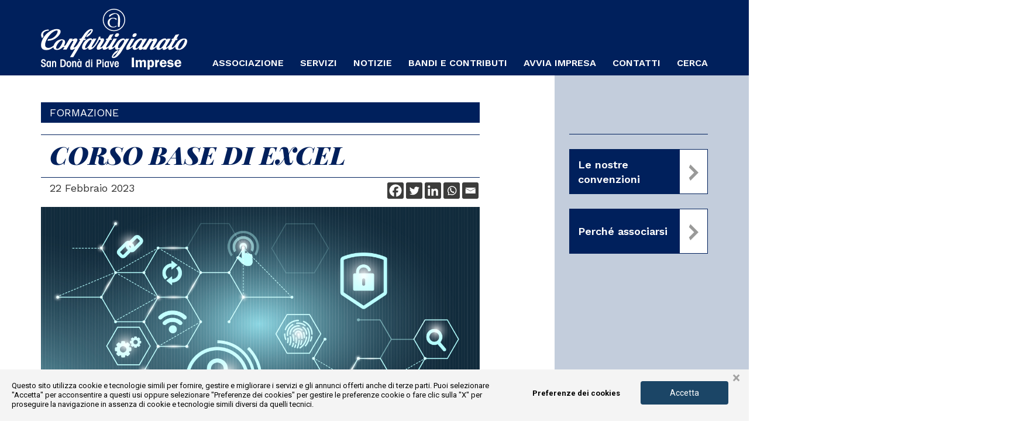

--- FILE ---
content_type: text/html; charset=UTF-8
request_url: https://www.artigianisandona.it/corso-base-di-excel/
body_size: 23557
content:
<!DOCTYPE html>
<html lang="it-IT" class="no-js">
<head>
	<meta charset="UTF-8">
	<meta name="viewport" content="width=device-width, initial-scale=1">
	<link rel="profile" href="http://gmpg.org/xfn/11">
		<link rel="pingback" href="https://www.artigianisandona.it/xmlrpc.php">
		<meta name='robots' content='index, follow, max-image-preview:large, max-snippet:-1, max-video-preview:-1' />
	<style>img:is([sizes="auto" i], [sizes^="auto," i]) { contain-intrinsic-size: 3000px 1500px }</style>
	
<!-- Google Tag Manager for WordPress by gtm4wp.com -->
<script data-cfasync="false" data-pagespeed-no-defer>
	var gtm4wp_datalayer_name = "dataLayer";
	var dataLayer = dataLayer || [];
</script>
<!-- End Google Tag Manager for WordPress by gtm4wp.com -->
	<!-- This site is optimized with the Yoast SEO plugin v25.0 - https://yoast.com/wordpress/plugins/seo/ -->
	<title>CORSO BASE DI EXCEL - Confartigianato San Donà</title>
	<link rel="canonical" href="https://www.artigianisandona.it/corso-base-di-excel/" />
	<meta property="og:locale" content="it_IT" />
	<meta property="og:type" content="article" />
	<meta property="og:title" content="CORSO BASE DI EXCEL - Confartigianato San Donà" />
	<meta property="og:description" content="Confartigianato organizza un corso di Excel base, rivolto a tutti coloro che desiderano acquisire familiarità con lo strumento, al fine di poter utilizzare comandi, grafici, funzioni con una certa sicurezza, apprendendo funzionalità che consentono di ottimizzare l’utilizzo dei fogli di calcolo. Programma didattico:&nbsp;Verranno fornite le basi per l&#8217;utilizzo…" />
	<meta property="og:url" content="https://www.artigianisandona.it/corso-base-di-excel/" />
	<meta property="og:site_name" content="Confartigianato San Donà" />
	<meta property="article:published_time" content="2023-02-22T13:21:00+00:00" />
	<meta property="article:modified_time" content="2023-03-07T08:10:39+00:00" />
	<meta property="og:image" content="https://www.artigianisandona.it/wp-content/uploads/2019/07/93472.jpg" />
	<meta property="og:image:width" content="5000" />
	<meta property="og:image:height" content="3334" />
	<meta property="og:image:type" content="image/jpeg" />
	<meta name="author" content="Luca Nardin" />
	<meta name="twitter:card" content="summary_large_image" />
	<meta name="twitter:label1" content="Scritto da" />
	<meta name="twitter:data1" content="Luca Nardin" />
	<meta name="twitter:label2" content="Tempo di lettura stimato" />
	<meta name="twitter:data2" content="1 minuto" />
	<script type="application/ld+json" class="yoast-schema-graph">{"@context":"https://schema.org","@graph":[{"@type":"WebPage","@id":"https://www.artigianisandona.it/corso-base-di-excel/","url":"https://www.artigianisandona.it/corso-base-di-excel/","name":"CORSO BASE DI EXCEL - Confartigianato San Donà","isPartOf":{"@id":"https://www.artigianisandona.it/#website"},"primaryImageOfPage":{"@id":"https://www.artigianisandona.it/corso-base-di-excel/#primaryimage"},"image":{"@id":"https://www.artigianisandona.it/corso-base-di-excel/#primaryimage"},"thumbnailUrl":"https://www.artigianisandona.it/wp-content/uploads/2019/07/93472.jpg","datePublished":"2023-02-22T13:21:00+00:00","dateModified":"2023-03-07T08:10:39+00:00","author":{"@id":"https://www.artigianisandona.it/#/schema/person/b838d59813ed6fc1b95d184c3d28baa2"},"breadcrumb":{"@id":"https://www.artigianisandona.it/corso-base-di-excel/#breadcrumb"},"inLanguage":"it-IT","potentialAction":[{"@type":"ReadAction","target":["https://www.artigianisandona.it/corso-base-di-excel/"]}]},{"@type":"ImageObject","inLanguage":"it-IT","@id":"https://www.artigianisandona.it/corso-base-di-excel/#primaryimage","url":"https://www.artigianisandona.it/wp-content/uploads/2019/07/93472.jpg","contentUrl":"https://www.artigianisandona.it/wp-content/uploads/2019/07/93472.jpg","width":5000,"height":3334,"caption":"Computer security system icons background vector"},{"@type":"BreadcrumbList","@id":"https://www.artigianisandona.it/corso-base-di-excel/#breadcrumb","itemListElement":[{"@type":"ListItem","position":1,"name":"Home","item":"https://www.artigianisandona.it/"},{"@type":"ListItem","position":2,"name":"CORSO BASE DI EXCEL"}]},{"@type":"WebSite","@id":"https://www.artigianisandona.it/#website","url":"https://www.artigianisandona.it/","name":"Confartigianato San Donà","description":"","potentialAction":[{"@type":"SearchAction","target":{"@type":"EntryPoint","urlTemplate":"https://www.artigianisandona.it/?s={search_term_string}"},"query-input":{"@type":"PropertyValueSpecification","valueRequired":true,"valueName":"search_term_string"}}],"inLanguage":"it-IT"},{"@type":"Person","@id":"https://www.artigianisandona.it/#/schema/person/b838d59813ed6fc1b95d184c3d28baa2","name":"Luca Nardin","image":{"@type":"ImageObject","inLanguage":"it-IT","@id":"https://www.artigianisandona.it/#/schema/person/image/","url":"https://secure.gravatar.com/avatar/12e6d0df1fe6775f8af701f97e78ba85a9ba25a8e6016e150601cbdafa9e2877?s=96&d=mm&r=g","contentUrl":"https://secure.gravatar.com/avatar/12e6d0df1fe6775f8af701f97e78ba85a9ba25a8e6016e150601cbdafa9e2877?s=96&d=mm&r=g","caption":"Luca Nardin"}}]}</script>
	<!-- / Yoast SEO plugin. -->


<link rel='dns-prefetch' href='//ajax.googleapis.com' />

<link rel="alternate" type="application/rss+xml" title="Confartigianato San Donà &raquo; CORSO BASE DI EXCEL Feed dei commenti" href="https://www.artigianisandona.it/corso-base-di-excel/feed/" />
<link rel='stylesheet' id='wp-block-library-css' href='https://www.artigianisandona.it/wp-includes/css/dist/block-library/style.min.css' type='text/css' media='all' />
<style id='classic-theme-styles-inline-css' type='text/css'>
/*! This file is auto-generated */
.wp-block-button__link{color:#fff;background-color:#32373c;border-radius:9999px;box-shadow:none;text-decoration:none;padding:calc(.667em + 2px) calc(1.333em + 2px);font-size:1.125em}.wp-block-file__button{background:#32373c;color:#fff;text-decoration:none}
</style>
<style id='global-styles-inline-css' type='text/css'>
:root{--wp--preset--aspect-ratio--square: 1;--wp--preset--aspect-ratio--4-3: 4/3;--wp--preset--aspect-ratio--3-4: 3/4;--wp--preset--aspect-ratio--3-2: 3/2;--wp--preset--aspect-ratio--2-3: 2/3;--wp--preset--aspect-ratio--16-9: 16/9;--wp--preset--aspect-ratio--9-16: 9/16;--wp--preset--color--black: #000000;--wp--preset--color--cyan-bluish-gray: #abb8c3;--wp--preset--color--white: #ffffff;--wp--preset--color--pale-pink: #f78da7;--wp--preset--color--vivid-red: #cf2e2e;--wp--preset--color--luminous-vivid-orange: #ff6900;--wp--preset--color--luminous-vivid-amber: #fcb900;--wp--preset--color--light-green-cyan: #7bdcb5;--wp--preset--color--vivid-green-cyan: #00d084;--wp--preset--color--pale-cyan-blue: #8ed1fc;--wp--preset--color--vivid-cyan-blue: #0693e3;--wp--preset--color--vivid-purple: #9b51e0;--wp--preset--gradient--vivid-cyan-blue-to-vivid-purple: linear-gradient(135deg,rgba(6,147,227,1) 0%,rgb(155,81,224) 100%);--wp--preset--gradient--light-green-cyan-to-vivid-green-cyan: linear-gradient(135deg,rgb(122,220,180) 0%,rgb(0,208,130) 100%);--wp--preset--gradient--luminous-vivid-amber-to-luminous-vivid-orange: linear-gradient(135deg,rgba(252,185,0,1) 0%,rgba(255,105,0,1) 100%);--wp--preset--gradient--luminous-vivid-orange-to-vivid-red: linear-gradient(135deg,rgba(255,105,0,1) 0%,rgb(207,46,46) 100%);--wp--preset--gradient--very-light-gray-to-cyan-bluish-gray: linear-gradient(135deg,rgb(238,238,238) 0%,rgb(169,184,195) 100%);--wp--preset--gradient--cool-to-warm-spectrum: linear-gradient(135deg,rgb(74,234,220) 0%,rgb(151,120,209) 20%,rgb(207,42,186) 40%,rgb(238,44,130) 60%,rgb(251,105,98) 80%,rgb(254,248,76) 100%);--wp--preset--gradient--blush-light-purple: linear-gradient(135deg,rgb(255,206,236) 0%,rgb(152,150,240) 100%);--wp--preset--gradient--blush-bordeaux: linear-gradient(135deg,rgb(254,205,165) 0%,rgb(254,45,45) 50%,rgb(107,0,62) 100%);--wp--preset--gradient--luminous-dusk: linear-gradient(135deg,rgb(255,203,112) 0%,rgb(199,81,192) 50%,rgb(65,88,208) 100%);--wp--preset--gradient--pale-ocean: linear-gradient(135deg,rgb(255,245,203) 0%,rgb(182,227,212) 50%,rgb(51,167,181) 100%);--wp--preset--gradient--electric-grass: linear-gradient(135deg,rgb(202,248,128) 0%,rgb(113,206,126) 100%);--wp--preset--gradient--midnight: linear-gradient(135deg,rgb(2,3,129) 0%,rgb(40,116,252) 100%);--wp--preset--font-size--small: 13px;--wp--preset--font-size--medium: 20px;--wp--preset--font-size--large: 36px;--wp--preset--font-size--x-large: 42px;--wp--preset--spacing--20: 0.44rem;--wp--preset--spacing--30: 0.67rem;--wp--preset--spacing--40: 1rem;--wp--preset--spacing--50: 1.5rem;--wp--preset--spacing--60: 2.25rem;--wp--preset--spacing--70: 3.38rem;--wp--preset--spacing--80: 5.06rem;--wp--preset--shadow--natural: 6px 6px 9px rgba(0, 0, 0, 0.2);--wp--preset--shadow--deep: 12px 12px 50px rgba(0, 0, 0, 0.4);--wp--preset--shadow--sharp: 6px 6px 0px rgba(0, 0, 0, 0.2);--wp--preset--shadow--outlined: 6px 6px 0px -3px rgba(255, 255, 255, 1), 6px 6px rgba(0, 0, 0, 1);--wp--preset--shadow--crisp: 6px 6px 0px rgba(0, 0, 0, 1);}:where(.is-layout-flex){gap: 0.5em;}:where(.is-layout-grid){gap: 0.5em;}body .is-layout-flex{display: flex;}.is-layout-flex{flex-wrap: wrap;align-items: center;}.is-layout-flex > :is(*, div){margin: 0;}body .is-layout-grid{display: grid;}.is-layout-grid > :is(*, div){margin: 0;}:where(.wp-block-columns.is-layout-flex){gap: 2em;}:where(.wp-block-columns.is-layout-grid){gap: 2em;}:where(.wp-block-post-template.is-layout-flex){gap: 1.25em;}:where(.wp-block-post-template.is-layout-grid){gap: 1.25em;}.has-black-color{color: var(--wp--preset--color--black) !important;}.has-cyan-bluish-gray-color{color: var(--wp--preset--color--cyan-bluish-gray) !important;}.has-white-color{color: var(--wp--preset--color--white) !important;}.has-pale-pink-color{color: var(--wp--preset--color--pale-pink) !important;}.has-vivid-red-color{color: var(--wp--preset--color--vivid-red) !important;}.has-luminous-vivid-orange-color{color: var(--wp--preset--color--luminous-vivid-orange) !important;}.has-luminous-vivid-amber-color{color: var(--wp--preset--color--luminous-vivid-amber) !important;}.has-light-green-cyan-color{color: var(--wp--preset--color--light-green-cyan) !important;}.has-vivid-green-cyan-color{color: var(--wp--preset--color--vivid-green-cyan) !important;}.has-pale-cyan-blue-color{color: var(--wp--preset--color--pale-cyan-blue) !important;}.has-vivid-cyan-blue-color{color: var(--wp--preset--color--vivid-cyan-blue) !important;}.has-vivid-purple-color{color: var(--wp--preset--color--vivid-purple) !important;}.has-black-background-color{background-color: var(--wp--preset--color--black) !important;}.has-cyan-bluish-gray-background-color{background-color: var(--wp--preset--color--cyan-bluish-gray) !important;}.has-white-background-color{background-color: var(--wp--preset--color--white) !important;}.has-pale-pink-background-color{background-color: var(--wp--preset--color--pale-pink) !important;}.has-vivid-red-background-color{background-color: var(--wp--preset--color--vivid-red) !important;}.has-luminous-vivid-orange-background-color{background-color: var(--wp--preset--color--luminous-vivid-orange) !important;}.has-luminous-vivid-amber-background-color{background-color: var(--wp--preset--color--luminous-vivid-amber) !important;}.has-light-green-cyan-background-color{background-color: var(--wp--preset--color--light-green-cyan) !important;}.has-vivid-green-cyan-background-color{background-color: var(--wp--preset--color--vivid-green-cyan) !important;}.has-pale-cyan-blue-background-color{background-color: var(--wp--preset--color--pale-cyan-blue) !important;}.has-vivid-cyan-blue-background-color{background-color: var(--wp--preset--color--vivid-cyan-blue) !important;}.has-vivid-purple-background-color{background-color: var(--wp--preset--color--vivid-purple) !important;}.has-black-border-color{border-color: var(--wp--preset--color--black) !important;}.has-cyan-bluish-gray-border-color{border-color: var(--wp--preset--color--cyan-bluish-gray) !important;}.has-white-border-color{border-color: var(--wp--preset--color--white) !important;}.has-pale-pink-border-color{border-color: var(--wp--preset--color--pale-pink) !important;}.has-vivid-red-border-color{border-color: var(--wp--preset--color--vivid-red) !important;}.has-luminous-vivid-orange-border-color{border-color: var(--wp--preset--color--luminous-vivid-orange) !important;}.has-luminous-vivid-amber-border-color{border-color: var(--wp--preset--color--luminous-vivid-amber) !important;}.has-light-green-cyan-border-color{border-color: var(--wp--preset--color--light-green-cyan) !important;}.has-vivid-green-cyan-border-color{border-color: var(--wp--preset--color--vivid-green-cyan) !important;}.has-pale-cyan-blue-border-color{border-color: var(--wp--preset--color--pale-cyan-blue) !important;}.has-vivid-cyan-blue-border-color{border-color: var(--wp--preset--color--vivid-cyan-blue) !important;}.has-vivid-purple-border-color{border-color: var(--wp--preset--color--vivid-purple) !important;}.has-vivid-cyan-blue-to-vivid-purple-gradient-background{background: var(--wp--preset--gradient--vivid-cyan-blue-to-vivid-purple) !important;}.has-light-green-cyan-to-vivid-green-cyan-gradient-background{background: var(--wp--preset--gradient--light-green-cyan-to-vivid-green-cyan) !important;}.has-luminous-vivid-amber-to-luminous-vivid-orange-gradient-background{background: var(--wp--preset--gradient--luminous-vivid-amber-to-luminous-vivid-orange) !important;}.has-luminous-vivid-orange-to-vivid-red-gradient-background{background: var(--wp--preset--gradient--luminous-vivid-orange-to-vivid-red) !important;}.has-very-light-gray-to-cyan-bluish-gray-gradient-background{background: var(--wp--preset--gradient--very-light-gray-to-cyan-bluish-gray) !important;}.has-cool-to-warm-spectrum-gradient-background{background: var(--wp--preset--gradient--cool-to-warm-spectrum) !important;}.has-blush-light-purple-gradient-background{background: var(--wp--preset--gradient--blush-light-purple) !important;}.has-blush-bordeaux-gradient-background{background: var(--wp--preset--gradient--blush-bordeaux) !important;}.has-luminous-dusk-gradient-background{background: var(--wp--preset--gradient--luminous-dusk) !important;}.has-pale-ocean-gradient-background{background: var(--wp--preset--gradient--pale-ocean) !important;}.has-electric-grass-gradient-background{background: var(--wp--preset--gradient--electric-grass) !important;}.has-midnight-gradient-background{background: var(--wp--preset--gradient--midnight) !important;}.has-small-font-size{font-size: var(--wp--preset--font-size--small) !important;}.has-medium-font-size{font-size: var(--wp--preset--font-size--medium) !important;}.has-large-font-size{font-size: var(--wp--preset--font-size--large) !important;}.has-x-large-font-size{font-size: var(--wp--preset--font-size--x-large) !important;}
:where(.wp-block-post-template.is-layout-flex){gap: 1.25em;}:where(.wp-block-post-template.is-layout-grid){gap: 1.25em;}
:where(.wp-block-columns.is-layout-flex){gap: 2em;}:where(.wp-block-columns.is-layout-grid){gap: 2em;}
:root :where(.wp-block-pullquote){font-size: 1.5em;line-height: 1.6;}
</style>
<link data-minify="1" rel='stylesheet' id='ap_plugin_main_stylesheet-css' href='https://www.artigianisandona.it/wp-content/cache/min/1/wp-content/plugins/ap-plugin-scripteo/frontend/css/asset/style.css?ver=1761979878' type='text/css' media='all' />
<link data-minify="1" rel='stylesheet' id='ap_plugin_user_panel-css' href='https://www.artigianisandona.it/wp-content/cache/min/1/wp-content/plugins/ap-plugin-scripteo/frontend/css/asset/user-panel.css?ver=1761979878' type='text/css' media='all' />
<link data-minify="1" rel='stylesheet' id='ap_plugin_template_stylesheet-css' href='https://www.artigianisandona.it/wp-content/cache/min/1/wp-content/plugins/ap-plugin-scripteo/frontend/css/all.css?ver=1761979878' type='text/css' media='all' />
<link data-minify="1" rel='stylesheet' id='ap_plugin_animate_stylesheet-css' href='https://www.artigianisandona.it/wp-content/cache/min/1/wp-content/plugins/ap-plugin-scripteo/frontend/css/asset/animate.css?ver=1761979878' type='text/css' media='all' />
<link data-minify="1" rel='stylesheet' id='ap_plugin_chart_stylesheet-css' href='https://www.artigianisandona.it/wp-content/cache/min/1/wp-content/plugins/ap-plugin-scripteo/frontend/css/asset/chart.css?ver=1761979878' type='text/css' media='all' />
<link data-minify="1" rel='stylesheet' id='ap_plugin_carousel_stylesheet-css' href='https://www.artigianisandona.it/wp-content/cache/min/1/wp-content/plugins/ap-plugin-scripteo/frontend/css/asset/bsa.carousel.css?ver=1761979878' type='text/css' media='all' />
<link data-minify="1" rel='stylesheet' id='ap_plugin_materialize_stylesheet-css' href='https://www.artigianisandona.it/wp-content/cache/min/1/wp-content/plugins/ap-plugin-scripteo/frontend/css/asset/material-design.css?ver=1761979878' type='text/css' media='all' />
<link data-minify="1" rel='stylesheet' id='jquery-ui-css' href='https://www.artigianisandona.it/wp-content/cache/min/1/wp-content/plugins/ap-plugin-scripteo/frontend/css/asset/ui-datapicker.css?ver=1761979878' type='text/css' media='all' />
<link data-minify="1" rel='stylesheet' id='dashicons-css' href='https://www.artigianisandona.it/wp-content/cache/min/1/wp-includes/css/dashicons.min.css?ver=1761979878' type='text/css' media='all' />
<style id='akismet-widget-style-inline-css' type='text/css'>

			.a-stats {
				--akismet-color-mid-green: #357b49;
				--akismet-color-white: #fff;
				--akismet-color-light-grey: #f6f7f7;

				max-width: 350px;
				width: auto;
			}

			.a-stats * {
				all: unset;
				box-sizing: border-box;
			}

			.a-stats strong {
				font-weight: 600;
			}

			.a-stats a.a-stats__link,
			.a-stats a.a-stats__link:visited,
			.a-stats a.a-stats__link:active {
				background: var(--akismet-color-mid-green);
				border: none;
				box-shadow: none;
				border-radius: 8px;
				color: var(--akismet-color-white);
				cursor: pointer;
				display: block;
				font-family: -apple-system, BlinkMacSystemFont, 'Segoe UI', 'Roboto', 'Oxygen-Sans', 'Ubuntu', 'Cantarell', 'Helvetica Neue', sans-serif;
				font-weight: 500;
				padding: 12px;
				text-align: center;
				text-decoration: none;
				transition: all 0.2s ease;
			}

			/* Extra specificity to deal with TwentyTwentyOne focus style */
			.widget .a-stats a.a-stats__link:focus {
				background: var(--akismet-color-mid-green);
				color: var(--akismet-color-white);
				text-decoration: none;
			}

			.a-stats a.a-stats__link:hover {
				filter: brightness(110%);
				box-shadow: 0 4px 12px rgba(0, 0, 0, 0.06), 0 0 2px rgba(0, 0, 0, 0.16);
			}

			.a-stats .count {
				color: var(--akismet-color-white);
				display: block;
				font-size: 1.5em;
				line-height: 1.4;
				padding: 0 13px;
				white-space: nowrap;
			}
		
</style>
<link data-minify="1" rel='stylesheet' id='heateor_sss_frontend_css-css' href='https://www.artigianisandona.it/wp-content/cache/min/1/wp-content/plugins/sassy-social-share/public/css/sassy-social-share-public.css?ver=1761979878' type='text/css' media='all' />
<style id='heateor_sss_frontend_css-inline-css' type='text/css'>
.heateor_sss_button_instagram span.heateor_sss_svg,a.heateor_sss_instagram span.heateor_sss_svg{background:radial-gradient(circle at 30% 107%,#fdf497 0,#fdf497 5%,#fd5949 45%,#d6249f 60%,#285aeb 90%)}div.heateor_sss_horizontal_sharing a.heateor_sss_button_instagram span{background:#3c3c3b!important;}div.heateor_sss_standard_follow_icons_container a.heateor_sss_button_instagram span{background:#3c3c3b}div.heateor_sss_horizontal_sharing a.heateor_sss_button_instagram span:hover{background:#3b5998!important;}div.heateor_sss_standard_follow_icons_container a.heateor_sss_button_instagram span:hover{background:#3b5998}.heateor_sss_horizontal_sharing .heateor_sss_svg,.heateor_sss_standard_follow_icons_container .heateor_sss_svg{background-color:#3c3c3b!important;background:#3c3c3b!important;color:#fff;border-width:0px;border-style:solid;border-color:transparent}.heateor_sss_horizontal_sharing .heateorSssTCBackground{color:#666}.heateor_sss_horizontal_sharing span.heateor_sss_svg:hover,.heateor_sss_standard_follow_icons_container span.heateor_sss_svg:hover{background-color:#3b5998!important;background:#3b5998!importantborder-color:transparent;}.heateor_sss_vertical_sharing span.heateor_sss_svg,.heateor_sss_floating_follow_icons_container span.heateor_sss_svg{color:#fff;border-width:0px;border-style:solid;border-color:transparent;}.heateor_sss_vertical_sharing .heateorSssTCBackground{color:#666;}.heateor_sss_vertical_sharing span.heateor_sss_svg:hover,.heateor_sss_floating_follow_icons_container span.heateor_sss_svg:hover{border-color:transparent;}@media screen and (max-width:783px) {.heateor_sss_vertical_sharing{display:none!important}}
</style>
<link data-minify="1" rel='stylesheet' id='tablepress-default-css' href='https://www.artigianisandona.it/wp-content/cache/min/1/wp-content/plugins/tablepress/css/build/default.css?ver=1761979878' type='text/css' media='all' />
<script data-minify="1" type="text/javascript" src="https://www.artigianisandona.it/wp-content/cache/min/1/ajax/libs/jquery/3.2.1/jquery.min.js?ver=1761979876" id="jquery-js"></script>
<script type="text/javascript" id="thickbox-js-extra">
/* <![CDATA[ */
var thickboxL10n = {"next":"Succ. \u00bb","prev":"\u00ab Prec.","image":"Immagine","of":"di","close":"Chiudi","noiframes":"Questa funzionalit\u00e0 richiede il frame in linea. Hai gli iframe disabilitati o il browser non li supporta.","loadingAnimation":"https:\/\/www.artigianisandona.it\/wp-includes\/js\/thickbox\/loadingAnimation.gif"};
/* ]]> */
</script>
<script data-minify="1" type="text/javascript" src="https://www.artigianisandona.it/wp-content/cache/min/1/wp-includes/js/thickbox/thickbox.js?ver=1761979876" id="thickbox-js"></script>
<script type="text/javascript" src="https://www.artigianisandona.it/wp-includes/js/underscore.min.js" id="underscore-js"></script>
<script type="text/javascript" src="https://www.artigianisandona.it/wp-includes/js/shortcode.min.js" id="shortcode-js"></script>
<script type="text/javascript" src="https://www.artigianisandona.it/wp-admin/js/media-upload.min.js" id="media-upload-js"></script>
<script type="text/javascript" id="ap_plugin_js_script-js-extra">
/* <![CDATA[ */
var bsa_object = {"ajax_url":"https:\/\/www.artigianisandona.it\/wp-admin\/admin-ajax.php"};
/* ]]> */
</script>
<script data-minify="1" type="text/javascript" src="https://www.artigianisandona.it/wp-content/cache/min/1/wp-content/plugins/ap-plugin-scripteo/frontend/js/script.js?ver=1761979876" id="ap_plugin_js_script-js"></script>
<script data-minify="1" type="text/javascript" src="https://www.artigianisandona.it/wp-content/cache/min/1/wp-content/plugins/ap-plugin-scripteo/frontend/js/chart.js?ver=1761979876" id="ap_plugin_chart_js_script-js"></script>
<script data-minify="1" type="text/javascript" src="https://www.artigianisandona.it/wp-content/cache/min/1/wp-content/plugins/ap-plugin-scripteo/frontend/js/jquery.simplyscroll.js?ver=1761979876" id="ap_plugin_simply_scroll_js_script-js"></script>
<link rel="https://api.w.org/" href="https://www.artigianisandona.it/wp-json/" /><link rel="alternate" title="JSON" type="application/json" href="https://www.artigianisandona.it/wp-json/wp/v2/posts/6074" /><link rel="EditURI" type="application/rsd+xml" title="RSD" href="https://www.artigianisandona.it/xmlrpc.php?rsd" />
<meta name="generator" content="WordPress 6.8.3" />
<link rel='shortlink' href='https://www.artigianisandona.it/?p=6074' />
<link rel="alternate" title="oEmbed (JSON)" type="application/json+oembed" href="https://www.artigianisandona.it/wp-json/oembed/1.0/embed?url=https%3A%2F%2Fwww.artigianisandona.it%2Fcorso-base-di-excel%2F" />
<link rel="alternate" title="oEmbed (XML)" type="text/xml+oembed" href="https://www.artigianisandona.it/wp-json/oembed/1.0/embed?url=https%3A%2F%2Fwww.artigianisandona.it%2Fcorso-base-di-excel%2F&#038;format=xml" />
<style>
	/* Custom BSA_PRO Styles */

	/* fonts */

	/* form */
	.bsaProOrderingForm {   }
	.bsaProInput input,
	.bsaProInput input[type='file'],
	.bsaProSelectSpace select,
	.bsaProInputsRight .bsaInputInner,
	.bsaProInputsRight .bsaInputInner label {   }
	.bsaProPrice  {  }
	.bsaProDiscount  {   }
	.bsaProOrderingForm .bsaProSubmit,
	.bsaProOrderingForm .bsaProSubmit:hover,
	.bsaProOrderingForm .bsaProSubmit:active {   }

	/* alerts */
	.bsaProAlert,
	.bsaProAlert > a,
	.bsaProAlert > a:hover,
	.bsaProAlert > a:focus {  }
	.bsaProAlertSuccess {  }
	.bsaProAlertFailed {  }

	/* stats */
	.bsaStatsWrapper .ct-chart .ct-series.ct-series-b .ct-bar,
	.bsaStatsWrapper .ct-chart .ct-series.ct-series-b .ct-line,
	.bsaStatsWrapper .ct-chart .ct-series.ct-series-b .ct-point,
	.bsaStatsWrapper .ct-chart .ct-series.ct-series-b .ct-slice.ct-donut { stroke: #673AB7 !important; }

	.bsaStatsWrapper  .ct-chart .ct-series.ct-series-a .ct-bar,
	.bsaStatsWrapper .ct-chart .ct-series.ct-series-a .ct-line,
	.bsaStatsWrapper .ct-chart .ct-series.ct-series-a .ct-point,
	.bsaStatsWrapper .ct-chart .ct-series.ct-series-a .ct-slice.ct-donut { stroke: #FBCD39 !important; }

	/* Custom CSS */
	.bsaProContainer-2 { 
margin-top: 30px;
margin-bottom: 50px;
 }

.bsaProContainer-12 { 
margin: 0 auto!important; 
max-width: 728px!important;

 }

</style>
<!-- Google Tag Manager for WordPress by gtm4wp.com -->
<!-- GTM Container placement set to automatic -->
<script data-cfasync="false" data-pagespeed-no-defer>
	var dataLayer_content = {"pagePostType":"post","pagePostType2":"single-post","pageCategory":["formazione"],"pagePostAuthor":"Luca Nardin"};
	dataLayer.push( dataLayer_content );
</script>
<script data-cfasync="false">
(function(w,d,s,l,i){w[l]=w[l]||[];w[l].push({'gtm.start':
new Date().getTime(),event:'gtm.js'});var f=d.getElementsByTagName(s)[0],
j=d.createElement(s),dl=l!='dataLayer'?'&l='+l:'';j.async=true;j.src=
'//www.googletagmanager.com/gtm.js?id='+i+dl;f.parentNode.insertBefore(j,f);
})(window,document,'script','dataLayer','GTM-MS2ZGRV');
</script>
<!-- End Google Tag Manager for WordPress by gtm4wp.com --><link href="https://static.dataone.online/cookiebar/js/cookie.bundle.js" rel="preload" as="script"><noscript><style>.lazyload[data-src]{display:none !important;}</style></noscript><style>.lazyload{background-image:none !important;}.lazyload:before{background-image:none !important;}</style><link rel="icon" href="https://www.artigianisandona.it/wp-content/uploads/2019/05/cropped-favicon-32x32.png" sizes="32x32" />
<link rel="icon" href="https://www.artigianisandona.it/wp-content/uploads/2019/05/cropped-favicon-192x192.png" sizes="192x192" />
<link rel="apple-touch-icon" href="https://www.artigianisandona.it/wp-content/uploads/2019/05/cropped-favicon-180x180.png" />
<meta name="msapplication-TileImage" content="https://www.artigianisandona.it/wp-content/uploads/2019/05/cropped-favicon-270x270.png" />
    <meta name="theme-color" content="#375689">
    <meta name="apple-mobile-web-app-status-bar-style" content="black-translucent">
    <link data-minify="1" rel="stylesheet" href="https://www.artigianisandona.it/wp-content/cache/min/1/bootstrap/3.3.7/css/bootstrap.min.css?ver=1761979876" crossorigin="anonymous">
    <link href="/css/vendor/superfish.css" rel="stylesheet" media="screen">
    <link href="/css/vendor/flexslider.css" rel="stylesheet" media="screen">
    <link rel="stylesheet" href="/theme/css/vendor/jquery-ui.css">
    <link rel="stylesheet" href="/theme/style.css">

    <!-- Facebook Pixel Code -->
    <script>
    !function(f,b,e,v,n,t,s)
    {if(f.fbq)return;n=f.fbq=function(){n.callMethod?
    n.callMethod.apply(n,arguments):n.queue.push(arguments)};
    if(!f._fbq)f._fbq=n;n.push=n;n.loaded=!0;n.version='2.0';
    n.queue=[];t=b.createElement(e);t.async=!0;
    t.src=v;s=b.getElementsByTagName(e)[0];
    s.parentNode.insertBefore(t,s)}(window, document,'script',
    'https://connect.facebook.net/en_US/fbevents.js');
    fbq('init', '475045343397746');
    fbq('track', 'PageView');
    </script>
    <noscript><img height="1" width="1" style="display:none"
    src="https://www.facebook.com/tr?id=475045343397746&ev=PageView&noscript=1"
    /></noscript>
    <!-- End Facebook Pixel Code -->
    
<meta name="generator" content="WP Rocket 3.18.3" data-wpr-features="wpr_minify_js wpr_minify_css wpr_preload_links wpr_desktop" /></head>

<body class="wp-singular post-template-default single single-post postid-6074 single-format-standard wp-theme-skriba_template unknown">
    
    <div data-rocket-location-hash="fc619534ee322ae76df39222702ce604" class="preloader"></div><header data-rocket-location-hash="9221cf8e566473e366ad2c6a1517dcfa" class="top flex-center">
    <div data-rocket-location-hash="4f4caf03f8a4b59ba60df5aaba2fcde4" class="header-container small container-fluid clearfix">
        <div data-rocket-location-hash="75262c8cc26a093e60b83e3d4c061dcf" class="container no-padding flex-end">
            <div class="col-xs-12 col-md-3 no-padding-mobile logo ">

                <a href="https://www.artigianisandona.it"><div class="logo-top-head"> <svg version="1.1" xmlns="http://www.w3.org/2000/svg" xmlns:xlink="http://www.w3.org/1999/xlink" x="0px" y="0px"
	 viewBox="0 0 485.8 202.3" style="enable-background:new 0 0 485.8 202.3;" xml:space="preserve">
<style type="text/css">
	.st11{fill:#FFFFFF;}
</style>
<g>
	<path class="st11" d="M25.8,72c0-0.5,0-0.4,0-1.8c-0.1-1.3-0.8-1.1-0.8-1.1C8.8,68.6-6.1,80.5,3.4,97.3c0.7,1.1,1.3-0.1,1.3-0.1
		s2.3-3.4,2.9-4.2c0.6-0.8,1.2-0.9,0.6-2.3C2.8,76.3,21.1,72.2,24.7,73.1C25.6,73.3,25.7,72.4,25.8,72 M72.3,107
		c0.2,3-3.6,12.4-8.7,19.2c-1.6,2.2-5.2,7-8.8,7c-3.1-0.1-5.2-2-4.1-6.3c2.6-9.8,13.8-22.1,19.2-22C71.3,104.8,72.2,105.7,72.3,107
		 M167.1,67.4c-10.3,0-20.9,11.8-28.2,24l-5.5,7.9l-4.2,0l-2.6,4.4l4.1,0l-8.4,14c-3.3,5.2-9.6,11.3-12.2,11.3c-1.1,0-1.5-1-1.1-2.1
		c0.6-1.8,8.6-14.5,10.4-17.9c3.7-6.8,1.3-10.5-4.1-10.5c-4.6,0-9.1,3.1-12.8,5.8l2.8-4.9l-10.2,0l-13.3,22.1
		c-3.5,2-5.2,1.9-5.9,1.8c1.4-2.3,2.4-4.5,2.8-5.6c3.5-10,0.8-15.8-8.9-16.1c-10.4-0.2-22.8,6.8-27.5,20.2c-0.1,0.2-0.1,0.3-0.2,0.5
		c-5.4,4.7-11.7,7.9-17.1,7.9c-29.2,0,5.5-57.9,28.2-57.9c7.9,0-5.1,28.7-28.7,28.6c-1.1,1.7-4.1,5.6-1.1,5.6
		c24.1,0,38.7-19.2,41-25.8c2.9-8.3-0.8-13.2-12.3-13.3c-17.4,0-41.5,17.1-49.2,40c-6.3,18.5-1.5,30,15.1,30.1
		c8.2,0,16.2-3.5,23.2-9.6c0.2,5.8,4.5,8.9,11.3,9.1c8.1,0.2,14.7-3.7,20.2-9.4c3.4-0.1,5.2-0.6,6-1.1l-5.5,9.2l11.6,0l12.2-20.3
		c2.5-4.2,6.6-9.2,8.9-9.2c1.6,0,1.9,1.8,1.4,3.2c-0.9,2.6-6.9,13-8.9,17c-2.6,5.2-1.9,10.3,3,10.3c4.3,0,8.8-2.2,12.8-5.5
		l-17.7,29.6l11,0l34.2-56.9l5.8,0l2.5-4.4l-5.7,0c0,0,8-13.1,13.8-20.7c3-3.9,6.3-7.4,9.2-7.4c1.7,0-1.4,7.6-10.8,13.1
		c-0.8,0.5-8.1,9.7-5.6,9.7C159.8,94,182.4,67.5,167.1,67.4 M240.5,30c-10.7-0.2-18.7,5.4-18.9,15.5c-0.2,9.1,6,16.3,18,16.6
		c3.9,0.1,7.8-0.9,11-3l0.4-3l-0.4-0.2c-3.1,2.4-5.8,4.1-10,4c-7.8-0.2-12.9-6.2-12.7-14.5c0.2-6.8,4.3-13.3,12.6-13.1
		c2.4,0.1,5.4,1,7,2.8c0.8,0.6,1.3,1.5,1.9,2.2l0.6,0l1.7-4.3C248.3,30.9,244.6,30.1,240.5,30 M261.1,60.3c0,0,2.5-15,1.4-29.3
		c-1.2-14.6-11.9-16.2-17.8-16.3c-6.6-0.1-13.6,3.6-18,6.6l-0.1,6.1l1.2,0c8.8-9.9,28.8-18.3,28.4,2.8l-0.8,30.1L261.1,60.3z
		 M276.9,38c-0.4,18.9-16.1,34-35.1,33.6c-18.9-0.4-34-16.1-33.6-35.1c0.4-19,16.1-34,35.1-33.6C262.2,3.4,277.3,19.1,276.9,38
		 M279.8,38.1c0.5-20.6-15.9-37.6-36.4-38.1c-20.6-0.4-37.6,15.9-38.1,36.4c-0.4,20.6,15.9,37.6,36.4,38.1
		C262.3,75,279.3,58.6,279.8,38.1 M245.9,87.7c-1.5,4.2,0.4,6.2,4,6.2c3.6,0,7.6-2.3,9-6.5c1.4-4-0.4-5.9-4.4-5.9
		C251,81.5,247.4,83.5,245.9,87.7 M276.1,108.7c-2.3,6.6-12.5,22.5-17.2,22.5c-4.1,0-2.9-5-2.4-6.7c2.2-6.9,10.8-20.8,18.4-20.8
		C277.2,103.7,276.6,107.3,276.1,108.7 M167.1,108.4c-2,5.6-12.7,22.9-17.6,22.9c-3.5,0-3.1-3.7-2.6-5.3c2.1-6.8,12.1-22.7,19-22.7
		C168.4,103.2,167.6,106.8,167.1,108.4 M268.7,140.4l24.6-40.9l-11,0l-2.5,4.4c-1-3.6-2.6-5.3-6.4-5.3c-9.5,0-18.6,8.8-23.6,17.9
		c-3.2,4.9-8.9,12.1-11.5,12.1c-2.5,0-1.6-2.8-0.8-4.1c0.2-0.4,1.5-2.7,1.7-3.1l13.2-22l-11,0l-10.9,18c-3.2,4.8-8.5,11.4-12.6,11.4
		c-1.5,0-1.4-2.2-1-3.2c0.5-1.5,2.2-4.5,3.1-6l9.5-15.9l4.3,0l2.6-4.3l-4.4,0l9.3-15.4L229,86.5l-7.8,12.9l-3.7,0l-2.6,4.4l3.7,0
		l-7.2,12l-0.1-0.1c-3.1,5.1-9.6,13-12.4,13c-3.1,0-0.1-4.5,0.5-5.5c3.1-4.7,7.5-11.1,9.4-16.6c2-5.8,0-8.2-4.3-8.2
		c-2.6,0-1.6,0.6-4.3,0.6c-2.1,0-3.8-0.8-2.8-3.5c0.3-0.8,0.6-1.6,0.9-2.4l-5.7,0c-6.9,20.3-19.7,34.9-22.5,35.4
		c-3.2,0.5,0-5.3,0.6-6.5l13.6-22.8l-10.7,0l-3,4.1l-0.1-1.4c-0.2-2.2-2.8-3.7-6.1-3.7c-9.2,0-21.8,9.4-26.6,23.2
		c-3.4,9.9,0.2,14.9,6.2,14.9c4.6,0,9.6-3.7,13-6.9c-0.1,3.9,0.4,6.9,4.7,6.9c15.7,0,29.8-29.7,31.7-33.1l2.2,0c5,0,1.6,5.2,0.3,7.2
		c-3.5,5.2-7.7,10.3-9.8,16.4c-2.2,6.2,0,9.6,3.9,9.6c4.8,0,10.1-2.7,15-7.4c-0.9,4.5,1,7.4,5,7.4c4.4,0,9.9-2.9,14.9-7.4
		c-1.2,4.8-0.3,7.4,3.5,7.4c6.1,0,12.6-4.3,17.7-9.9c-0.8,5.7,1,9.9,6.9,9.9c3.5,0,6-1.6,8.9-3.3c-3.2,5.5-8.7,14.8-12.5,19.8
		c-3,3.9-6.3,7.4-9.2,7.4c-1.7,0,1.4-7.6,10.8-13.1c0.8-0.5,8.1-9.7,5.6-9.7c-8.6,0-31.3,26.5-16,26.5
		C250.8,164.4,261.4,152.5,268.7,140.4 M317.5,87.5c1.4-4-0.4-5.9-4.4-5.9c-3.5,0-7.1,2-8.6,6.2c-1.5,4.2,0.4,6.2,4,6.2
		C312.1,94,316,91.7,317.5,87.5 M477.9,104.8c0.2,3.2-3.9,13.4-9.2,20.7c-1.7,2.4-5.4,7.6-9,7.6c-3.1,0-5.2-2.1-3.9-6.6
		c2.8-10.5,14.4-23.9,19.8-23.9C476.9,102.5,477.8,103.4,477.9,104.8 M413.9,108.7c-2,5.6-12.7,22.9-17.6,22.9
		c-3.5,0-3.1-3.7-2.6-5.3c2.1-6.8,12.1-22.7,19-22.7C415.3,103.6,414.5,107.2,413.9,108.7 M334.9,108.6c-2,5.6-12.7,22.9-17.6,22.9
		c-3.5,0-3.1-3.7-2.6-5.3c2.1-6.8,12.1-22.7,19-22.7C336.3,103.5,335.4,107.1,334.9,108.6 M475.6,98.9c-9.3,0-20.3,6.1-26.2,17.6
		c-3,4.8-8.9,12.7-13.5,12.7c-1.5,0-1.4-2.2-1-3.2c0.5-1.5,2.2-4.5,3.1-6l9.5-15.9l4.3,0l2.6-4.3l-4.4,0l9.3-15.4L447,86.8
		l-7.8,12.9l-3.7,0l-2.6,4.4l3.7,0l-9,14.9c-3.3,4.4-8.3,10-10.7,10c-3.2,0,0-5.3,0.7-6.5l13.5-22.8l-10.7,0l-3,4.1l-0.1-1.4
		c-0.2-2.2-2.8-3.7-6.1-3.7c-8.3,0-19.3,7.7-25,19.4c-3.5,5-9,11.2-11.3,11.1c-1.1,0-1.5-1-1.1-2.1c0.6-1.8,8.6-14.5,10.4-17.9
		c3.7-6.8,1.3-10.5-4.1-10.5c-4.6,0-9.1,3.1-12.8,5.8l2.8-4.9l-10.2,0l-9.8,16.3l-0.1,0c-2.5,4-9.1,13-12.1,13c-3.2,0,0-5.3,0.7-6.5
		l13.6-22.8l-10.7,0l-3,4.1l-0.1-1.4c-0.2-2.2-2.8-3.7-6.1-3.7c-8.5,0-19.9,8-25.3,20.2c-3.2,4.6-7.7,9.9-10,9.9
		c-2.5,0-1.6-2.8-0.8-4.1c0.2-0.4,1.5-2.7,1.7-3.1l13.2-22l-11,0l-12.4,20.6c-1.2,2-2.5,4-3.3,6.3c-2.3,6.7-1.9,10.4,2.6,10.4
		c5.3,0,12-4.8,17.6-10.6c-1.1,7,2.3,10.6,7.3,10.6c4.6,0,9.6-3.7,13-6.9c-0.1,3.9,0.4,6.9,4.7,6.9c3.5,0,7.6-2.4,11.6-5.9l-3,5
		l11.6,0l12.2-20.3c2.5-4.2,6.6-9.2,8.9-9.2c1.6,0,1.9,1.8,1.4,3.2c-0.9,2.6-6.9,13-8.9,17c-2.6,5.2-1.9,10.3,3,10.3
		c5.6,0,11.9-4.6,17.2-10.4c-1,6.9,2.3,10.4,7.3,10.4c4.6,0,9.6-3.7,13-6.9c-0.1,3.9,0.4,6.9,4.6,6.9c4.4,0,9.8-3.8,14.7-8.8
		c-1.5,5.2,0.3,8.8,4.7,8.8c5.2,0,12.3-4.3,18.4-11.3c-0.9,7.4,3.6,11.3,11.1,11.3c8.2,0,14.9-4.2,20.6-10.5c2.7-3,5.5-8.8,6.2-10.7
		C487.9,105.1,485.3,98.9,475.6,98.9"/>
	
		<rect x="301.7" y="162.3" transform="matrix(1 -4.394336e-03 4.394336e-03 1 -0.7811 1.3442)" class="st11" width="7.5" height="32.2"/>
	<path class="st11" d="M321.6,170.6l0,3.7h0.1c1.2-2.8,3.5-4.1,6.6-4.2c3.1,0,5.1,1.3,6.5,4.1c1.2-2.8,4-4.1,6.9-4.2
		c2.1,0,4.4,0.7,5.8,2.4c1.6,1.9,1.3,4.6,1.3,7l0.1,14.9l-6.9,0l-0.1-12.6c0-0.9,0.1-3.3-0.2-4.2c-0.4-1.5-1.5-1.9-3-1.9
		c-1.2,0-2.5,0.7-3,1.8c-0.5,1.1-0.5,3-0.5,4.3l0.1,12.6l-6.9,0l-0.1-12.6c0-2.5,0.4-6.1-3.1-6.1c-3.6,0-3.5,3.6-3.4,6.2l0.1,12.6
		l-6.9,0l-0.1-23.8L321.6,170.6z"/>
	<path class="st11" d="M360.9,183.3c0,1.5-0.1,3.5,0.7,4.8c0.7,1,1.9,1.8,3.1,1.8c3.6,0,3.7-5.2,3.7-7.7c0-2.4-0.2-7.4-3.7-7.3
		c-1.4,0-2.5,0.8-3.1,1.9c-0.7,1.3-0.7,2.7-0.7,4.1L360.9,183.3z M360.4,170.5l0,3.5l0.1,0c1.3-2.6,3.1-4,6.2-4
		c3.2,0,5.4,1.4,7.1,4.1c1.5,2.5,1.8,5.4,1.8,8.3c0,5.9-2.1,12.3-9,12.4c-2.3,0-4.5-1-5.5-3.1h-0.1l0,10.6l-6.9,0l-0.1-31.8
		L360.4,170.5z"/>
	<path class="st11" d="M385.7,170.3l0,4.5h0.1c0.7-2.5,2.1-5.2,5.1-4.9l1.2,0.1l0,6.9c-5.3-0.3-5.9,4-5.9,8.2l0,9.1l-6.9,0l-0.1-23.8
		L385.7,170.3z"/>
	<path class="st11" d="M410.4,179.2c-0.2-2.6-1-5-4-5c-3,0-4.2,2.3-4.4,5L410.4,179.2z M402,183.4l0,1.2c0,2.8,1.6,5.1,4.6,5.1
		c2.1,0,4.2-1.6,4.2-3.8l6.4,0.4c0,1.2-2.7,8.2-10.8,8.3c-7.1,0-11.8-4.9-11.8-12c0-7,4.1-12.7,11.5-12.8c3.3,0,6.8,1.5,8.7,4.2
		c2,2.7,2.5,6.1,2.5,9.3L402,183.4z"/>
	<path class="st11" d="M434.5,177.3c-0.6-2.2-2.4-3.2-4.7-3.2c-1.4,0-3.6,0.4-3.6,2.1c0,4.5,14.3-0.7,14.4,10.1
		c0,2.5-1.2,4.7-3.2,6.2c-2.2,1.5-4.8,2-7.4,2c-5,0-9.6-1.6-10.9-7l6-0.9c0.5,2.4,3.1,3.2,5.3,3.2c1.3,0,4.2-0.5,4.2-2.3
		c0-1.6-1.4-1.9-2.7-2c-1.6-0.2-5.6-0.9-7.1-1.4c-2.8-1-4.7-3.4-4.7-6.4c0-5.9,5.1-8,10.1-8c4.7,0,7.7,1.7,9.4,6.2L434.5,177.3z"/>
	<path class="st11" d="M459.1,179c-0.2-2.6-1-5-4-5c-3,0-4.2,2.3-4.4,5L459.1,179z M450.8,183.1l0,1.2c0,2.8,1.6,5.1,4.6,5.1
		c2.1,0,4.2-1.6,4.2-3.8l6.4,0.4c0,1.2-2.7,8.2-10.8,8.3c-7.1,0-11.8-4.9-11.8-12c0-7,4.1-12.7,11.5-12.8c3.3,0,6.8,1.5,8.7,4.2
		c2,2.7,2.5,6.1,2.5,9.3L450.8,183.1z"/>
	<path class="st11" d="M254.6,182.2l-6.1,0c0.2-2.7,1.3-4.1,3.1-4.1C253.5,178.1,254.5,179.4,254.6,182.2 M248.3,185.5l10.4,0
		c0-0.6,0-1.2,0-1.8c0-6.4-2.2-9.4-7.1-9.4c-4.8,0-7.6,3.6-7.6,10.3c0,6.7,2.7,10.3,7.6,10.3c4.5,0,7-2.7,7.1-7.7l-4.1,0
		c-0.2,2.7-1.2,3.9-3.1,3.9C249.4,191.2,248.4,189.3,248.3,185.5 M237.4,194.5l5.7-19.9l-4.3,0l-2.7,11.3c-0.1,0.6-0.4,2.2-0.7,4.6
		c-0.2-2.5-0.5-4-0.6-4.6l-2.6-11.3l-4.3,0l5.6,19.9L237.4,194.5z M225.7,174.6l-3.8,0l0,2.1c-0.5-1.6-1.9-2.5-4-2.5
		c-4.2,0-6.8,3.7-6.9,10.3c0,6.8,2.5,10.3,6.5,10.3c2.3,0,3.9-1.2,4.5-3.4l0,3l3.5,0L225.7,174.6z M221.7,181.4l0,6.8
		c-0.5,1.8-1.6,2.9-3,2.9c-2.3,0-3.3-2.2-3.3-6.6c0-4.3,1.3-6.5,3.5-6.5C220.5,178,221.7,179.4,221.7,181.4 M207.9,194.4l0.1-19.9
		l-4.1,0l-0.1,19.9L207.9,194.4z M208,172.7l0-3.9l-4.1,0l0,3.9L208,172.7z M189.4,180.6l0-7.9l3.1,0c2.5,0,3.9,1.5,3.9,4.1
		c0,2.5-1.4,3.9-3.9,3.9L189.4,180.6z M189.4,184.5l3.6,0c5,0,8-2.9,8-7.8c0-5.1-2.8-7.9-7.6-7.9l-8.3,0l-0.1,25.6l4.4,0
		L189.4,184.5z M170.6,194.2l0.1-19.9l-4.1,0l-0.1,19.9L170.6,194.2z M170.6,172.6l0-3.9l-4.1,0l0,3.9L170.6,172.6z M158.3,181.2
		l0,6.8c-0.6,1.9-1.7,2.9-3,2.9c-2.3,0-3.3-2.2-3.3-6.6c0-4.3,1.3-6.5,3.5-6.5C157.1,177.8,158.3,179.1,158.3,181.2 M162.4,168.6
		l-4,0l0,4.4c0,1.1,0.1,2.3,0.2,3.4c-0.5-1.6-1.9-2.5-4-2.5c-4.1,0-6.8,3.7-6.9,10.3c0,6.8,2.5,10.3,6.5,10.3c2.3,0,3.9-1.2,4.5-3.4
		l0,3l3.5,0L162.4,168.6z M134.9,174.2l-3.8,0l0,2.1c-0.5-1.6-1.9-2.5-4-2.5c-4.1,0-6.8,3.7-6.9,10.3c0,6.8,2.5,10.3,6.5,10.3
		c2.3,0,3.9-1.2,4.5-3.4l0,3l3.5,0L134.9,174.2z M130.8,181.1l0,6.8c-0.5,1.8-1.6,2.9-3,2.9c-2.3,0-3.3-2.2-3.3-6.6
		c0-4.3,1.3-6.5,3.5-6.5C129.6,177.7,130.8,179,130.8,181.1 M130.5,172l-3.3-4.7l-3.9,0l5,4.7L130.5,172z M103.7,194l4.1,0l0-10.6
		c0-3.8,0.6-5.7,3-5.7c2.4,0,2.6,1.9,2.6,5.6l0,10.7l4,0l0-13.2c0-4.6-2.1-7-5.7-7c-2.3,0-3.7,1-4.3,2.9l0-2.6l-3.7,0L103.7,194z
		 M96.5,184.1c0,4.4-1.2,6.5-3.8,6.5c-2.5,0-3.8-2.2-3.7-6.6c0-4.4,1.3-6.6,3.8-6.6C95.3,177.5,96.5,179.7,96.5,184.1 M92.7,194.4
		c5,0,8-3.7,8-10.3c0-6.6-3-10.3-8-10.3c-5,0-8,3.7-8,10.3C84.7,190.6,87.7,194.4,92.7,194.4 M64.7,193.9l7.9,0
		c6.5,0,10.3-4.5,10.3-12.7c0-8.3-3.7-12.8-10.2-12.8l-7.9,0L64.7,193.9z M69.1,190l0.1-17.9l3,0c4.1,0,6.3,3.1,6.3,9
		c0,5.9-2.2,9-6.3,8.9L69.1,190z M36.9,193.8l4.1,0l0-10.6c0-3.8,0.6-5.7,3-5.7c2.4,0,2.6,1.9,2.6,5.6l0,10.7l4,0l0-13.2
		c0-4.6-2.1-7-5.7-7c-2.3,0-3.7,1-4.3,2.9l0-2.6l-3.7,0L36.9,193.8z M32.9,173.9l-3.8,0l0,2.1c-0.5-1.6-1.9-2.5-4-2.5
		c-4.2,0-6.8,3.7-6.9,10.3c0,6.8,2.5,10.3,6.5,10.3c2.3,0,3.9-1.2,4.6-3.4l0,3l3.5,0L32.9,173.9z M28.8,180.7l0,6.8
		c-0.5,1.8-1.6,2.9-3,2.9c-2.3,0-3.3-2.2-3.3-6.6c0-4.3,1.3-6.5,3.5-6.5C27.6,177.3,28.8,178.7,28.8,180.7 M0,185.8
		c0.2,5.4,3,8.3,8.2,8.4c5.1,0,8.2-2.9,8.3-7.5c0-3.8-1.9-6.1-5.8-7.6l-3.2-1.2c-1.8-0.7-2.7-1.6-2.7-3.3c0-1.8,1.3-2.9,3.5-2.9
		c1.8,0,3,1.3,3.3,3.7l4.4,0c-0.2-4.9-3-7.7-7.7-7.8c-4.9,0-7.8,2.8-7.8,7.3c0,3.7,1.7,5.4,5.7,7l3,1.3c2,0.8,2.9,1.8,2.9,3.6
		c0,2-1.5,3.4-3.7,3.4c-2.4,0-3.7-1.5-3.8-4.3L0,185.8z"/>
</g>
</svg>
 </div></a>

                </div>

            <div id="nav-icon1" class="hidden-md hidden-lg">
                <span></span>
                <span></span>
                <span></span>
            </div>

            <div class="menu hidden-xs hidden-sm col-md-9">
                <nav class="menu-contain"><ul id="menu-menu-principale" class="main-menu"><li id="menu-item-34" class="menu-item menu-item-type-custom menu-item-object-custom menu-item-has-children menu-item-34"><a href="#">Associazione</a>
<ul class="sub-menu">
	<li id="menu-item-104" class="menu-item menu-item-type-post_type menu-item-object-page menu-item-104"><a href="https://www.artigianisandona.it/mission-etica/">Mission &#038; Etica</a></li>
	<li id="menu-item-107" class="menu-item menu-item-type-post_type menu-item-object-page menu-item-107"><a href="https://www.artigianisandona.it/storia-sedi/">Storia &#038; Sedi</a></li>
	<li id="menu-item-105" class="menu-item menu-item-type-post_type menu-item-object-page menu-item-105"><a href="https://www.artigianisandona.it/organi-organigramma/">Organi &#038; Organigramma</a></li>
	<li id="menu-item-106" class="menu-item menu-item-type-post_type menu-item-object-page menu-item-106"><a href="https://www.artigianisandona.it/sistema-confartigianato/">Sistema Confartigianato</a></li>
	<li id="menu-item-6886" class="menu-item menu-item-type-post_type menu-item-object-page menu-item-6886"><a href="https://www.artigianisandona.it/politica-della-qualita/">Politica della Qualità</a></li>
	<li id="menu-item-7188" class="menu-item menu-item-type-post_type menu-item-object-page menu-item-7188"><a href="https://www.artigianisandona.it/mog-d-lgs-231-01/">MoG D.Lgs. 231/01</a></li>
	<li id="menu-item-8116" class="menu-item menu-item-type-post_type menu-item-object-page menu-item-8116"><a href="https://www.artigianisandona.it/politica-per-la-salute-e-sicurezza-sul-lavoro/">Politica per la salute e sicurezza sul lavoro</a></li>
</ul>
</li>
<li id="menu-item-35" class="menu-item menu-item-type-post_type menu-item-object-page menu-item-has-children menu-item-35"><a href="https://www.artigianisandona.it/servizi/">Servizi</a>
<ul class="sub-menu">
	<li id="menu-item-84" class="menu-item menu-item-type-post_type menu-item-object-servizio menu-item-84"><a href="https://www.artigianisandona.it/servizio/area-sindacale/">Area Sindacale</a></li>
	<li id="menu-item-83" class="menu-item menu-item-type-post_type menu-item-object-servizio menu-item-83"><a href="https://www.artigianisandona.it/servizio/area-fiscale/">Area Fiscale</a></li>
	<li id="menu-item-82" class="menu-item menu-item-type-post_type menu-item-object-servizio menu-item-82"><a href="https://www.artigianisandona.it/servizio/area-lavoro/">Area Lavoro</a></li>
	<li id="menu-item-81" class="menu-item menu-item-type-post_type menu-item-object-servizio menu-item-81"><a href="https://www.artigianisandona.it/servizio/area-formazione/">Area Formazione</a></li>
	<li id="menu-item-80" class="menu-item menu-item-type-post_type menu-item-object-servizio menu-item-80"><a href="https://www.artigianisandona.it/servizio/area-sicurezza/">Area Sicurezza</a></li>
	<li id="menu-item-79" class="menu-item menu-item-type-post_type menu-item-object-servizio menu-item-79"><a href="https://www.artigianisandona.it/servizio/area-ambiente/">Area Ambiente</a></li>
	<li id="menu-item-237" class="menu-item menu-item-type-post_type menu-item-object-page menu-item-237"><a href="https://www.artigianisandona.it/sportelli/">Sportelli</a></li>
</ul>
</li>
<li id="menu-item-44" class="menu-item menu-item-type-post_type menu-item-object-page menu-item-has-children menu-item-44"><a href="https://www.artigianisandona.it/ultime-notizie/">Notizie</a>
<ul class="sub-menu">
	<li id="menu-item-43" class="menu-item menu-item-type-taxonomy menu-item-object-category menu-item-43"><a href="https://www.artigianisandona.it/notizie/sindacale/">Sindacale</a></li>
	<li id="menu-item-41" class="menu-item menu-item-type-taxonomy menu-item-object-category current-post-ancestor current-menu-parent current-post-parent menu-item-41"><a href="https://www.artigianisandona.it/notizie/formazione/">Formazione</a></li>
	<li id="menu-item-40" class="menu-item menu-item-type-taxonomy menu-item-object-category menu-item-40"><a href="https://www.artigianisandona.it/notizie/fiscale/">Fiscale</a></li>
	<li id="menu-item-1620" class="menu-item menu-item-type-taxonomy menu-item-object-category menu-item-1620"><a href="https://www.artigianisandona.it/notizie/lavoro/">Lavoro</a></li>
	<li id="menu-item-42" class="menu-item menu-item-type-taxonomy menu-item-object-category menu-item-42"><a href="https://www.artigianisandona.it/notizie/sicurezza/">Sicurezza</a></li>
	<li id="menu-item-38" class="menu-item menu-item-type-taxonomy menu-item-object-category menu-item-38"><a href="https://www.artigianisandona.it/notizie/ambiente/">Ambiente</a></li>
	<li id="menu-item-3668" class="menu-item menu-item-type-taxonomy menu-item-object-category menu-item-3668"><a href="https://www.artigianisandona.it/notizie/off-line/">Off Line</a></li>
</ul>
</li>
<li id="menu-item-39" class="menu-item menu-item-type-taxonomy menu-item-object-category menu-item-39"><a href="https://www.artigianisandona.it/notizie/bandi-contributi/">Bandi e Contributi</a></li>
<li id="menu-item-45" class="menu-item menu-item-type-post_type menu-item-object-page menu-item-45"><a href="https://www.artigianisandona.it/avvia-impresa/">Avvia Impresa</a></li>
<li id="menu-item-46" class="menu-item menu-item-type-post_type menu-item-object-page menu-item-46"><a href="https://www.artigianisandona.it/contatti/">Contatti</a></li>
<li id="menu-item-1234" class="menu-item menu-item-type-custom menu-item-object-custom menu-item-1234"><a href="/?s">Cerca</a></li>
</ul></nav>
                </div>
        </div>
    </div>
</header>


<div data-rocket-location-hash="b46e05aded5991a0dd144b932bb04cb7" class="menu menu-mobile col-xs-12 hidden-md hidden-lg">
                <nav class="menu-contain"><ul id="menu-menu-principale-1" class="main-menu"><li class="menu-item menu-item-type-custom menu-item-object-custom menu-item-has-children menu-item-34"><a href="#">Associazione</a>
<ul class="sub-menu">
	<li class="menu-item menu-item-type-post_type menu-item-object-page menu-item-104"><a href="https://www.artigianisandona.it/mission-etica/">Mission &#038; Etica</a></li>
	<li class="menu-item menu-item-type-post_type menu-item-object-page menu-item-107"><a href="https://www.artigianisandona.it/storia-sedi/">Storia &#038; Sedi</a></li>
	<li class="menu-item menu-item-type-post_type menu-item-object-page menu-item-105"><a href="https://www.artigianisandona.it/organi-organigramma/">Organi &#038; Organigramma</a></li>
	<li class="menu-item menu-item-type-post_type menu-item-object-page menu-item-106"><a href="https://www.artigianisandona.it/sistema-confartigianato/">Sistema Confartigianato</a></li>
	<li class="menu-item menu-item-type-post_type menu-item-object-page menu-item-6886"><a href="https://www.artigianisandona.it/politica-della-qualita/">Politica della Qualità</a></li>
	<li class="menu-item menu-item-type-post_type menu-item-object-page menu-item-7188"><a href="https://www.artigianisandona.it/mog-d-lgs-231-01/">MoG D.Lgs. 231/01</a></li>
	<li class="menu-item menu-item-type-post_type menu-item-object-page menu-item-8116"><a href="https://www.artigianisandona.it/politica-per-la-salute-e-sicurezza-sul-lavoro/">Politica per la salute e sicurezza sul lavoro</a></li>
</ul>
</li>
<li class="menu-item menu-item-type-post_type menu-item-object-page menu-item-has-children menu-item-35"><a href="https://www.artigianisandona.it/servizi/">Servizi</a>
<ul class="sub-menu">
	<li class="menu-item menu-item-type-post_type menu-item-object-servizio menu-item-84"><a href="https://www.artigianisandona.it/servizio/area-sindacale/">Area Sindacale</a></li>
	<li class="menu-item menu-item-type-post_type menu-item-object-servizio menu-item-83"><a href="https://www.artigianisandona.it/servizio/area-fiscale/">Area Fiscale</a></li>
	<li class="menu-item menu-item-type-post_type menu-item-object-servizio menu-item-82"><a href="https://www.artigianisandona.it/servizio/area-lavoro/">Area Lavoro</a></li>
	<li class="menu-item menu-item-type-post_type menu-item-object-servizio menu-item-81"><a href="https://www.artigianisandona.it/servizio/area-formazione/">Area Formazione</a></li>
	<li class="menu-item menu-item-type-post_type menu-item-object-servizio menu-item-80"><a href="https://www.artigianisandona.it/servizio/area-sicurezza/">Area Sicurezza</a></li>
	<li class="menu-item menu-item-type-post_type menu-item-object-servizio menu-item-79"><a href="https://www.artigianisandona.it/servizio/area-ambiente/">Area Ambiente</a></li>
	<li class="menu-item menu-item-type-post_type menu-item-object-page menu-item-237"><a href="https://www.artigianisandona.it/sportelli/">Sportelli</a></li>
</ul>
</li>
<li class="menu-item menu-item-type-post_type menu-item-object-page menu-item-has-children menu-item-44"><a href="https://www.artigianisandona.it/ultime-notizie/">Notizie</a>
<ul class="sub-menu">
	<li class="menu-item menu-item-type-taxonomy menu-item-object-category menu-item-43"><a href="https://www.artigianisandona.it/notizie/sindacale/">Sindacale</a></li>
	<li class="menu-item menu-item-type-taxonomy menu-item-object-category current-post-ancestor current-menu-parent current-post-parent menu-item-41"><a href="https://www.artigianisandona.it/notizie/formazione/">Formazione</a></li>
	<li class="menu-item menu-item-type-taxonomy menu-item-object-category menu-item-40"><a href="https://www.artigianisandona.it/notizie/fiscale/">Fiscale</a></li>
	<li class="menu-item menu-item-type-taxonomy menu-item-object-category menu-item-1620"><a href="https://www.artigianisandona.it/notizie/lavoro/">Lavoro</a></li>
	<li class="menu-item menu-item-type-taxonomy menu-item-object-category menu-item-42"><a href="https://www.artigianisandona.it/notizie/sicurezza/">Sicurezza</a></li>
	<li class="menu-item menu-item-type-taxonomy menu-item-object-category menu-item-38"><a href="https://www.artigianisandona.it/notizie/ambiente/">Ambiente</a></li>
	<li class="menu-item menu-item-type-taxonomy menu-item-object-category menu-item-3668"><a href="https://www.artigianisandona.it/notizie/off-line/">Off Line</a></li>
</ul>
</li>
<li class="menu-item menu-item-type-taxonomy menu-item-object-category menu-item-39"><a href="https://www.artigianisandona.it/notizie/bandi-contributi/">Bandi e Contributi</a></li>
<li class="menu-item menu-item-type-post_type menu-item-object-page menu-item-45"><a href="https://www.artigianisandona.it/avvia-impresa/">Avvia Impresa</a></li>
<li class="menu-item menu-item-type-post_type menu-item-object-page menu-item-46"><a href="https://www.artigianisandona.it/contatti/">Contatti</a></li>
<li class="menu-item menu-item-type-custom menu-item-object-custom menu-item-1234"><a href="/?s">Cerca</a></li>
</ul></nav>
            </div>

<div data-rocket-location-hash="fc197e8fe64b41340bbd854f7d8afafc" class="container-fluid clearfix content no-padding"><div data-rocket-location-hash="8f1c9c906c0ef0831f5c73ee822cdf89" class="main articolo-page">

    <div data-rocket-location-hash="ab79deba41edbef971be9ed1db02d4fe" class="container no-padding-desktop flex-height">

        <div class="col-xs-12 col-md-8">
            
            <div class="the-content">
            
                
            <div class="categoria-articolo formazione"><span>Formazione</span></div>

            <h1>CORSO BASE DI EXCEL</h1>

            <span>22 Febbraio 2023</span>
                
            <span class="social"><div class="heateor_sss_sharing_container heateor_sss_horizontal_sharing" data-heateor-ss-offset="0" data-heateor-sss-href='https://www.artigianisandona.it/corso-base-di-excel/'><div class="heateor_sss_sharing_ul"><a aria-label="Facebook" class="heateor_sss_facebook" href="https://www.facebook.com/sharer/sharer.php?u=https%3A%2F%2Fwww.artigianisandona.it%2Fcorso-base-di-excel%2F" title="Facebook" rel="nofollow noopener" target="_blank" style="font-size:32px!important;box-shadow:none;display:inline-block;vertical-align:middle"><span class="heateor_sss_svg" style="background-color:#0765FE;width:28px;height:28px;border-radius:3px;display:inline-block;opacity:1;float:left;font-size:32px;box-shadow:none;display:inline-block;font-size:16px;padding:0 4px;vertical-align:middle;background-repeat:repeat;overflow:hidden;padding:0;cursor:pointer;box-sizing:content-box"><svg style="display:block;" focusable="false" aria-hidden="true" xmlns="http://www.w3.org/2000/svg" width="100%" height="100%" viewBox="0 0 32 32"><path fill="#fff" d="M28 16c0-6.627-5.373-12-12-12S4 9.373 4 16c0 5.628 3.875 10.35 9.101 11.647v-7.98h-2.474V16H13.1v-1.58c0-4.085 1.849-5.978 5.859-5.978.76 0 2.072.15 2.608.298v3.325c-.283-.03-.775-.045-1.386-.045-1.967 0-2.728.745-2.728 2.683V16h3.92l-.673 3.667h-3.247v8.245C23.395 27.195 28 22.135 28 16Z"></path></svg></span></a><a aria-label="Twitter" class="heateor_sss_button_twitter" href="https://twitter.com/intent/tweet?text=CORSO%20BASE%20DI%20EXCEL&url=https%3A%2F%2Fwww.artigianisandona.it%2Fcorso-base-di-excel%2F" title="Twitter" rel="nofollow noopener" target="_blank" style="font-size:32px!important;box-shadow:none;display:inline-block;vertical-align:middle"><span class="heateor_sss_svg heateor_sss_s__default heateor_sss_s_twitter" style="background-color:#55acee;width:28px;height:28px;border-radius:3px;display:inline-block;opacity:1;float:left;font-size:32px;box-shadow:none;display:inline-block;font-size:16px;padding:0 4px;vertical-align:middle;background-repeat:repeat;overflow:hidden;padding:0;cursor:pointer;box-sizing:content-box"><svg style="display:block;" focusable="false" aria-hidden="true" xmlns="http://www.w3.org/2000/svg" width="100%" height="100%" viewBox="-4 -4 39 39"><path d="M28 8.557a9.913 9.913 0 0 1-2.828.775 4.93 4.93 0 0 0 2.166-2.725 9.738 9.738 0 0 1-3.13 1.194 4.92 4.92 0 0 0-3.593-1.55 4.924 4.924 0 0 0-4.794 6.049c-4.09-.21-7.72-2.17-10.15-5.15a4.942 4.942 0 0 0-.665 2.477c0 1.71.87 3.214 2.19 4.1a4.968 4.968 0 0 1-2.23-.616v.06c0 2.39 1.7 4.38 3.952 4.83-.414.115-.85.174-1.297.174-.318 0-.626-.03-.928-.086a4.935 4.935 0 0 0 4.6 3.42 9.893 9.893 0 0 1-6.114 2.107c-.398 0-.79-.023-1.175-.068a13.953 13.953 0 0 0 7.55 2.213c9.056 0 14.01-7.507 14.01-14.013 0-.213-.005-.426-.015-.637.96-.695 1.795-1.56 2.455-2.55z" fill="#fff"></path></svg></span></a><a aria-label="Linkedin" class="heateor_sss_button_linkedin" href="https://www.linkedin.com/sharing/share-offsite/?url=https%3A%2F%2Fwww.artigianisandona.it%2Fcorso-base-di-excel%2F" title="Linkedin" rel="nofollow noopener" target="_blank" style="font-size:32px!important;box-shadow:none;display:inline-block;vertical-align:middle"><span class="heateor_sss_svg heateor_sss_s__default heateor_sss_s_linkedin" style="background-color:#0077b5;width:28px;height:28px;border-radius:3px;display:inline-block;opacity:1;float:left;font-size:32px;box-shadow:none;display:inline-block;font-size:16px;padding:0 4px;vertical-align:middle;background-repeat:repeat;overflow:hidden;padding:0;cursor:pointer;box-sizing:content-box"><svg style="display:block;" focusable="false" aria-hidden="true" xmlns="http://www.w3.org/2000/svg" width="100%" height="100%" viewBox="0 0 32 32"><path d="M6.227 12.61h4.19v13.48h-4.19V12.61zm2.095-6.7a2.43 2.43 0 0 1 0 4.86c-1.344 0-2.428-1.09-2.428-2.43s1.084-2.43 2.428-2.43m4.72 6.7h4.02v1.84h.058c.56-1.058 1.927-2.176 3.965-2.176 4.238 0 5.02 2.792 5.02 6.42v7.395h-4.183v-6.56c0-1.564-.03-3.574-2.178-3.574-2.18 0-2.514 1.7-2.514 3.46v6.668h-4.187V12.61z" fill="#fff"></path></svg></span></a><a aria-label="Whatsapp" class="heateor_sss_whatsapp" href="https://api.whatsapp.com/send?text=CORSO%20BASE%20DI%20EXCEL%20https%3A%2F%2Fwww.artigianisandona.it%2Fcorso-base-di-excel%2F" title="Whatsapp" rel="nofollow noopener" target="_blank" style="font-size:32px!important;box-shadow:none;display:inline-block;vertical-align:middle"><span class="heateor_sss_svg" style="background-color:#55eb4c;width:28px;height:28px;border-radius:3px;display:inline-block;opacity:1;float:left;font-size:32px;box-shadow:none;display:inline-block;font-size:16px;padding:0 4px;vertical-align:middle;background-repeat:repeat;overflow:hidden;padding:0;cursor:pointer;box-sizing:content-box"><svg style="display:block;" focusable="false" aria-hidden="true" xmlns="http://www.w3.org/2000/svg" width="100%" height="100%" viewBox="-6 -5 40 40"><path class="heateor_sss_svg_stroke heateor_sss_no_fill" stroke="#fff" stroke-width="2" fill="none" d="M 11.579798566743314 24.396926207859085 A 10 10 0 1 0 6.808479557110079 20.73576436351046"></path><path d="M 7 19 l -1 6 l 6 -1" class="heateor_sss_no_fill heateor_sss_svg_stroke" stroke="#fff" stroke-width="2" fill="none"></path><path d="M 10 10 q -1 8 8 11 c 5 -1 0 -6 -1 -3 q -4 -3 -5 -5 c 4 -2 -1 -5 -1 -4" fill="#fff"></path></svg></span></a><a aria-label="Email" class="heateor_sss_email" href="https://www.artigianisandona.it/corso-base-di-excel/" onclick="event.preventDefault();window.open('mailto:?subject=' + decodeURIComponent('CORSO%20BASE%20DI%20EXCEL').replace('&', '%26') + '&body=https%3A%2F%2Fwww.artigianisandona.it%2Fcorso-base-di-excel%2F', '_blank')" title="Email" rel="noopener" style="font-size:32px!important;box-shadow:none;display:inline-block;vertical-align:middle"><span class="heateor_sss_svg" style="background-color:#649a3f;width:28px;height:28px;border-radius:3px;display:inline-block;opacity:1;float:left;font-size:32px;box-shadow:none;display:inline-block;font-size:16px;padding:0 4px;vertical-align:middle;background-repeat:repeat;overflow:hidden;padding:0;cursor:pointer;box-sizing:content-box"><svg style="display:block;" focusable="false" aria-hidden="true" xmlns="http://www.w3.org/2000/svg" width="100%" height="100%" viewBox="-.75 -.5 36 36"><path d="M 5.5 11 h 23 v 1 l -11 6 l -11 -6 v -1 m 0 2 l 11 6 l 11 -6 v 11 h -22 v -11" stroke-width="1" fill="#fff"></path></svg></span></a></div><div class="heateorSssClear"></div></div></span>

            <div class="cover articolo-evidenza lazyload" style="" data-back="https://www.artigianisandona.it/wp-content/uploads/2019/07/93472.jpg"></div>

            <div class="col-xs-12 umberto">

                            
                
<p>Confartigianato organizza un corso di Excel base, rivolto a tutti coloro che desiderano acquisire familiarità con lo strumento, al fine di poter utilizzare comandi, grafici, funzioni con una certa sicurezza, apprendendo funzionalità che consentono di ottimizzare l’utilizzo dei fogli di calcolo.</p>



<p>Programma didattico:&nbsp;Verranno fornite le basi per l&#8217;utilizzo e la gestione del foglio di calcolo, le funzioni basilari, l&#8217;introduzione alle tabelle, la creazione dei grafici e le Tabelle Pivot.</p>



<p><strong>Durata:&nbsp;</strong>16 ore</p>



<p><strong>Calendario:&nbsp;</strong></p>



<ol class="wp-block-list">
<li><em>mercoledì 15 marzo</em></li>



<li><em>mercoledì 22 marzo</em></li>



<li><em>mercoledì 29 marzo</em></li>



<li><em>mercoledì 05 aprile</em></li>



<li><em>mercoledì 12 aprile</em></li>



<li><em>mercoledì 19 aprile</em></li>



<li><em>mercoledì 26 aprile</em></li>



<li><em>mercoledì 3 maggio</em></li>
</ol>



<p><strong>Orario:&nbsp;</strong>dalle 18.00 alle 20.00</p>



<p><strong>Sede del Corso:&nbsp;</strong>Confartigianato Imprese in via Perugia 2 a San Donà di Piave, Sala Archimede</p>



<p><strong>Quota di Iscrizione&nbsp;(per gli Associati):&nbsp;</strong>&nbsp;170,00 euro + Iva</p>



<p><a href="javascript:top.$WC.parent.openWin('%2FWorldClient.dll%3FSession%3DJUVN9T9FA5P9D%26View%3DCompose%26New%3DYes%26To%3Dclaudia.poles%2540artigianisandona.it','Compose',800,600,'yes');"><strong>Iscrivi QUI entro il 01 marzo!</strong></a></p>



<p><strong>Le Adesioni verranno accolte secondo l&#8217;ordine cronologico di arrivo, fino ad un massimo di 10 partecipanti.</strong></p>



<p><strong>Per l’avvio del corso è prevista la partecipazione&nbsp;di almeno 8 partecipanti.&nbsp;</strong></p>



<p><strong>Per maggiori informazioni contatta</strong></p>



<p><strong>l’Ufficio Formazione:</strong></p>



<p><strong>0421 335501</strong></p>



<p><strong>claudia.poles@artigianisandona.it</strong></p>



<p><a href="https://it.freepik.com/foto-vettori-gratuito/sfondo">Sfondo vettore creata da rawpixel.com &#8211; it.freepik.com</a></p>

            </div>

            
            </div>

        </div>

        <div class="col-xs-12 col-md-offset-1 col-md-3 side-bar">

    <div class="sidebar">

        <div class="sidebar-colore"></div>

        
        <div class="menu-sidebar">

            
            
            <div class="tastone clearfix">

                <a href="https://www.artigianisandona.it/le-nostre-convenzioni/">

                    <div class="sportello-tasto">
                        <div class="cliqqa">
                            <span class="bianco">Le nostre convenzioni</span>
                            <span class="dashicons dashicons-arrow-right-alt2"></span>
                        </div>
                    </div>
                </a>

            </div>

            
            
            <div class="tastone clearfix">

                <a href="https://www.artigianisandona.it/perche-associarsi/">

                    <div class="sportello-tasto">
                        <div class="cliqqa">
                            <span class="bianco">Perché associarsi</span>
                            <span class="dashicons dashicons-arrow-right-alt2"></span>
                        </div>
                    </div>
                </a>

            </div>

                         

                        
        </div>

        
    </div>

</div>
    </div>

</div></div>

<footer data-rocket-location-hash="9462990aa62c6b7a81712dbd195ac549">
    <div data-rocket-location-hash="9759743517914d41f790d33150382e33" class="footer">

            <div data-rocket-location-hash="8664e3ffe1e5cdefc62fb8084e9585f9" class="container no-padding footer-dati flex-center">

                
                <div class="col-xs-12 hidden-sm col-md-3">

                    <a href="https://www.artigianisandona.it"><div class="logo-footer"> <svg version="1.1" xmlns="http://www.w3.org/2000/svg" xmlns:xlink="http://www.w3.org/1999/xlink" x="0px" y="0px"
	 viewBox="0 0 485.8 202.3" style="enable-background:new 0 0 485.8 202.3;" xml:space="preserve">
<style type="text/css">
	.st11{fill:#FFFFFF;}
</style>
<g>
	<path class="st11" d="M25.8,72c0-0.5,0-0.4,0-1.8c-0.1-1.3-0.8-1.1-0.8-1.1C8.8,68.6-6.1,80.5,3.4,97.3c0.7,1.1,1.3-0.1,1.3-0.1
		s2.3-3.4,2.9-4.2c0.6-0.8,1.2-0.9,0.6-2.3C2.8,76.3,21.1,72.2,24.7,73.1C25.6,73.3,25.7,72.4,25.8,72 M72.3,107
		c0.2,3-3.6,12.4-8.7,19.2c-1.6,2.2-5.2,7-8.8,7c-3.1-0.1-5.2-2-4.1-6.3c2.6-9.8,13.8-22.1,19.2-22C71.3,104.8,72.2,105.7,72.3,107
		 M167.1,67.4c-10.3,0-20.9,11.8-28.2,24l-5.5,7.9l-4.2,0l-2.6,4.4l4.1,0l-8.4,14c-3.3,5.2-9.6,11.3-12.2,11.3c-1.1,0-1.5-1-1.1-2.1
		c0.6-1.8,8.6-14.5,10.4-17.9c3.7-6.8,1.3-10.5-4.1-10.5c-4.6,0-9.1,3.1-12.8,5.8l2.8-4.9l-10.2,0l-13.3,22.1
		c-3.5,2-5.2,1.9-5.9,1.8c1.4-2.3,2.4-4.5,2.8-5.6c3.5-10,0.8-15.8-8.9-16.1c-10.4-0.2-22.8,6.8-27.5,20.2c-0.1,0.2-0.1,0.3-0.2,0.5
		c-5.4,4.7-11.7,7.9-17.1,7.9c-29.2,0,5.5-57.9,28.2-57.9c7.9,0-5.1,28.7-28.7,28.6c-1.1,1.7-4.1,5.6-1.1,5.6
		c24.1,0,38.7-19.2,41-25.8c2.9-8.3-0.8-13.2-12.3-13.3c-17.4,0-41.5,17.1-49.2,40c-6.3,18.5-1.5,30,15.1,30.1
		c8.2,0,16.2-3.5,23.2-9.6c0.2,5.8,4.5,8.9,11.3,9.1c8.1,0.2,14.7-3.7,20.2-9.4c3.4-0.1,5.2-0.6,6-1.1l-5.5,9.2l11.6,0l12.2-20.3
		c2.5-4.2,6.6-9.2,8.9-9.2c1.6,0,1.9,1.8,1.4,3.2c-0.9,2.6-6.9,13-8.9,17c-2.6,5.2-1.9,10.3,3,10.3c4.3,0,8.8-2.2,12.8-5.5
		l-17.7,29.6l11,0l34.2-56.9l5.8,0l2.5-4.4l-5.7,0c0,0,8-13.1,13.8-20.7c3-3.9,6.3-7.4,9.2-7.4c1.7,0-1.4,7.6-10.8,13.1
		c-0.8,0.5-8.1,9.7-5.6,9.7C159.8,94,182.4,67.5,167.1,67.4 M240.5,30c-10.7-0.2-18.7,5.4-18.9,15.5c-0.2,9.1,6,16.3,18,16.6
		c3.9,0.1,7.8-0.9,11-3l0.4-3l-0.4-0.2c-3.1,2.4-5.8,4.1-10,4c-7.8-0.2-12.9-6.2-12.7-14.5c0.2-6.8,4.3-13.3,12.6-13.1
		c2.4,0.1,5.4,1,7,2.8c0.8,0.6,1.3,1.5,1.9,2.2l0.6,0l1.7-4.3C248.3,30.9,244.6,30.1,240.5,30 M261.1,60.3c0,0,2.5-15,1.4-29.3
		c-1.2-14.6-11.9-16.2-17.8-16.3c-6.6-0.1-13.6,3.6-18,6.6l-0.1,6.1l1.2,0c8.8-9.9,28.8-18.3,28.4,2.8l-0.8,30.1L261.1,60.3z
		 M276.9,38c-0.4,18.9-16.1,34-35.1,33.6c-18.9-0.4-34-16.1-33.6-35.1c0.4-19,16.1-34,35.1-33.6C262.2,3.4,277.3,19.1,276.9,38
		 M279.8,38.1c0.5-20.6-15.9-37.6-36.4-38.1c-20.6-0.4-37.6,15.9-38.1,36.4c-0.4,20.6,15.9,37.6,36.4,38.1
		C262.3,75,279.3,58.6,279.8,38.1 M245.9,87.7c-1.5,4.2,0.4,6.2,4,6.2c3.6,0,7.6-2.3,9-6.5c1.4-4-0.4-5.9-4.4-5.9
		C251,81.5,247.4,83.5,245.9,87.7 M276.1,108.7c-2.3,6.6-12.5,22.5-17.2,22.5c-4.1,0-2.9-5-2.4-6.7c2.2-6.9,10.8-20.8,18.4-20.8
		C277.2,103.7,276.6,107.3,276.1,108.7 M167.1,108.4c-2,5.6-12.7,22.9-17.6,22.9c-3.5,0-3.1-3.7-2.6-5.3c2.1-6.8,12.1-22.7,19-22.7
		C168.4,103.2,167.6,106.8,167.1,108.4 M268.7,140.4l24.6-40.9l-11,0l-2.5,4.4c-1-3.6-2.6-5.3-6.4-5.3c-9.5,0-18.6,8.8-23.6,17.9
		c-3.2,4.9-8.9,12.1-11.5,12.1c-2.5,0-1.6-2.8-0.8-4.1c0.2-0.4,1.5-2.7,1.7-3.1l13.2-22l-11,0l-10.9,18c-3.2,4.8-8.5,11.4-12.6,11.4
		c-1.5,0-1.4-2.2-1-3.2c0.5-1.5,2.2-4.5,3.1-6l9.5-15.9l4.3,0l2.6-4.3l-4.4,0l9.3-15.4L229,86.5l-7.8,12.9l-3.7,0l-2.6,4.4l3.7,0
		l-7.2,12l-0.1-0.1c-3.1,5.1-9.6,13-12.4,13c-3.1,0-0.1-4.5,0.5-5.5c3.1-4.7,7.5-11.1,9.4-16.6c2-5.8,0-8.2-4.3-8.2
		c-2.6,0-1.6,0.6-4.3,0.6c-2.1,0-3.8-0.8-2.8-3.5c0.3-0.8,0.6-1.6,0.9-2.4l-5.7,0c-6.9,20.3-19.7,34.9-22.5,35.4
		c-3.2,0.5,0-5.3,0.6-6.5l13.6-22.8l-10.7,0l-3,4.1l-0.1-1.4c-0.2-2.2-2.8-3.7-6.1-3.7c-9.2,0-21.8,9.4-26.6,23.2
		c-3.4,9.9,0.2,14.9,6.2,14.9c4.6,0,9.6-3.7,13-6.9c-0.1,3.9,0.4,6.9,4.7,6.9c15.7,0,29.8-29.7,31.7-33.1l2.2,0c5,0,1.6,5.2,0.3,7.2
		c-3.5,5.2-7.7,10.3-9.8,16.4c-2.2,6.2,0,9.6,3.9,9.6c4.8,0,10.1-2.7,15-7.4c-0.9,4.5,1,7.4,5,7.4c4.4,0,9.9-2.9,14.9-7.4
		c-1.2,4.8-0.3,7.4,3.5,7.4c6.1,0,12.6-4.3,17.7-9.9c-0.8,5.7,1,9.9,6.9,9.9c3.5,0,6-1.6,8.9-3.3c-3.2,5.5-8.7,14.8-12.5,19.8
		c-3,3.9-6.3,7.4-9.2,7.4c-1.7,0,1.4-7.6,10.8-13.1c0.8-0.5,8.1-9.7,5.6-9.7c-8.6,0-31.3,26.5-16,26.5
		C250.8,164.4,261.4,152.5,268.7,140.4 M317.5,87.5c1.4-4-0.4-5.9-4.4-5.9c-3.5,0-7.1,2-8.6,6.2c-1.5,4.2,0.4,6.2,4,6.2
		C312.1,94,316,91.7,317.5,87.5 M477.9,104.8c0.2,3.2-3.9,13.4-9.2,20.7c-1.7,2.4-5.4,7.6-9,7.6c-3.1,0-5.2-2.1-3.9-6.6
		c2.8-10.5,14.4-23.9,19.8-23.9C476.9,102.5,477.8,103.4,477.9,104.8 M413.9,108.7c-2,5.6-12.7,22.9-17.6,22.9
		c-3.5,0-3.1-3.7-2.6-5.3c2.1-6.8,12.1-22.7,19-22.7C415.3,103.6,414.5,107.2,413.9,108.7 M334.9,108.6c-2,5.6-12.7,22.9-17.6,22.9
		c-3.5,0-3.1-3.7-2.6-5.3c2.1-6.8,12.1-22.7,19-22.7C336.3,103.5,335.4,107.1,334.9,108.6 M475.6,98.9c-9.3,0-20.3,6.1-26.2,17.6
		c-3,4.8-8.9,12.7-13.5,12.7c-1.5,0-1.4-2.2-1-3.2c0.5-1.5,2.2-4.5,3.1-6l9.5-15.9l4.3,0l2.6-4.3l-4.4,0l9.3-15.4L447,86.8
		l-7.8,12.9l-3.7,0l-2.6,4.4l3.7,0l-9,14.9c-3.3,4.4-8.3,10-10.7,10c-3.2,0,0-5.3,0.7-6.5l13.5-22.8l-10.7,0l-3,4.1l-0.1-1.4
		c-0.2-2.2-2.8-3.7-6.1-3.7c-8.3,0-19.3,7.7-25,19.4c-3.5,5-9,11.2-11.3,11.1c-1.1,0-1.5-1-1.1-2.1c0.6-1.8,8.6-14.5,10.4-17.9
		c3.7-6.8,1.3-10.5-4.1-10.5c-4.6,0-9.1,3.1-12.8,5.8l2.8-4.9l-10.2,0l-9.8,16.3l-0.1,0c-2.5,4-9.1,13-12.1,13c-3.2,0,0-5.3,0.7-6.5
		l13.6-22.8l-10.7,0l-3,4.1l-0.1-1.4c-0.2-2.2-2.8-3.7-6.1-3.7c-8.5,0-19.9,8-25.3,20.2c-3.2,4.6-7.7,9.9-10,9.9
		c-2.5,0-1.6-2.8-0.8-4.1c0.2-0.4,1.5-2.7,1.7-3.1l13.2-22l-11,0l-12.4,20.6c-1.2,2-2.5,4-3.3,6.3c-2.3,6.7-1.9,10.4,2.6,10.4
		c5.3,0,12-4.8,17.6-10.6c-1.1,7,2.3,10.6,7.3,10.6c4.6,0,9.6-3.7,13-6.9c-0.1,3.9,0.4,6.9,4.7,6.9c3.5,0,7.6-2.4,11.6-5.9l-3,5
		l11.6,0l12.2-20.3c2.5-4.2,6.6-9.2,8.9-9.2c1.6,0,1.9,1.8,1.4,3.2c-0.9,2.6-6.9,13-8.9,17c-2.6,5.2-1.9,10.3,3,10.3
		c5.6,0,11.9-4.6,17.2-10.4c-1,6.9,2.3,10.4,7.3,10.4c4.6,0,9.6-3.7,13-6.9c-0.1,3.9,0.4,6.9,4.6,6.9c4.4,0,9.8-3.8,14.7-8.8
		c-1.5,5.2,0.3,8.8,4.7,8.8c5.2,0,12.3-4.3,18.4-11.3c-0.9,7.4,3.6,11.3,11.1,11.3c8.2,0,14.9-4.2,20.6-10.5c2.7-3,5.5-8.8,6.2-10.7
		C487.9,105.1,485.3,98.9,475.6,98.9"/>
	
		<rect x="301.7" y="162.3" transform="matrix(1 -4.394336e-03 4.394336e-03 1 -0.7811 1.3442)" class="st11" width="7.5" height="32.2"/>
	<path class="st11" d="M321.6,170.6l0,3.7h0.1c1.2-2.8,3.5-4.1,6.6-4.2c3.1,0,5.1,1.3,6.5,4.1c1.2-2.8,4-4.1,6.9-4.2
		c2.1,0,4.4,0.7,5.8,2.4c1.6,1.9,1.3,4.6,1.3,7l0.1,14.9l-6.9,0l-0.1-12.6c0-0.9,0.1-3.3-0.2-4.2c-0.4-1.5-1.5-1.9-3-1.9
		c-1.2,0-2.5,0.7-3,1.8c-0.5,1.1-0.5,3-0.5,4.3l0.1,12.6l-6.9,0l-0.1-12.6c0-2.5,0.4-6.1-3.1-6.1c-3.6,0-3.5,3.6-3.4,6.2l0.1,12.6
		l-6.9,0l-0.1-23.8L321.6,170.6z"/>
	<path class="st11" d="M360.9,183.3c0,1.5-0.1,3.5,0.7,4.8c0.7,1,1.9,1.8,3.1,1.8c3.6,0,3.7-5.2,3.7-7.7c0-2.4-0.2-7.4-3.7-7.3
		c-1.4,0-2.5,0.8-3.1,1.9c-0.7,1.3-0.7,2.7-0.7,4.1L360.9,183.3z M360.4,170.5l0,3.5l0.1,0c1.3-2.6,3.1-4,6.2-4
		c3.2,0,5.4,1.4,7.1,4.1c1.5,2.5,1.8,5.4,1.8,8.3c0,5.9-2.1,12.3-9,12.4c-2.3,0-4.5-1-5.5-3.1h-0.1l0,10.6l-6.9,0l-0.1-31.8
		L360.4,170.5z"/>
	<path class="st11" d="M385.7,170.3l0,4.5h0.1c0.7-2.5,2.1-5.2,5.1-4.9l1.2,0.1l0,6.9c-5.3-0.3-5.9,4-5.9,8.2l0,9.1l-6.9,0l-0.1-23.8
		L385.7,170.3z"/>
	<path class="st11" d="M410.4,179.2c-0.2-2.6-1-5-4-5c-3,0-4.2,2.3-4.4,5L410.4,179.2z M402,183.4l0,1.2c0,2.8,1.6,5.1,4.6,5.1
		c2.1,0,4.2-1.6,4.2-3.8l6.4,0.4c0,1.2-2.7,8.2-10.8,8.3c-7.1,0-11.8-4.9-11.8-12c0-7,4.1-12.7,11.5-12.8c3.3,0,6.8,1.5,8.7,4.2
		c2,2.7,2.5,6.1,2.5,9.3L402,183.4z"/>
	<path class="st11" d="M434.5,177.3c-0.6-2.2-2.4-3.2-4.7-3.2c-1.4,0-3.6,0.4-3.6,2.1c0,4.5,14.3-0.7,14.4,10.1
		c0,2.5-1.2,4.7-3.2,6.2c-2.2,1.5-4.8,2-7.4,2c-5,0-9.6-1.6-10.9-7l6-0.9c0.5,2.4,3.1,3.2,5.3,3.2c1.3,0,4.2-0.5,4.2-2.3
		c0-1.6-1.4-1.9-2.7-2c-1.6-0.2-5.6-0.9-7.1-1.4c-2.8-1-4.7-3.4-4.7-6.4c0-5.9,5.1-8,10.1-8c4.7,0,7.7,1.7,9.4,6.2L434.5,177.3z"/>
	<path class="st11" d="M459.1,179c-0.2-2.6-1-5-4-5c-3,0-4.2,2.3-4.4,5L459.1,179z M450.8,183.1l0,1.2c0,2.8,1.6,5.1,4.6,5.1
		c2.1,0,4.2-1.6,4.2-3.8l6.4,0.4c0,1.2-2.7,8.2-10.8,8.3c-7.1,0-11.8-4.9-11.8-12c0-7,4.1-12.7,11.5-12.8c3.3,0,6.8,1.5,8.7,4.2
		c2,2.7,2.5,6.1,2.5,9.3L450.8,183.1z"/>
	<path class="st11" d="M254.6,182.2l-6.1,0c0.2-2.7,1.3-4.1,3.1-4.1C253.5,178.1,254.5,179.4,254.6,182.2 M248.3,185.5l10.4,0
		c0-0.6,0-1.2,0-1.8c0-6.4-2.2-9.4-7.1-9.4c-4.8,0-7.6,3.6-7.6,10.3c0,6.7,2.7,10.3,7.6,10.3c4.5,0,7-2.7,7.1-7.7l-4.1,0
		c-0.2,2.7-1.2,3.9-3.1,3.9C249.4,191.2,248.4,189.3,248.3,185.5 M237.4,194.5l5.7-19.9l-4.3,0l-2.7,11.3c-0.1,0.6-0.4,2.2-0.7,4.6
		c-0.2-2.5-0.5-4-0.6-4.6l-2.6-11.3l-4.3,0l5.6,19.9L237.4,194.5z M225.7,174.6l-3.8,0l0,2.1c-0.5-1.6-1.9-2.5-4-2.5
		c-4.2,0-6.8,3.7-6.9,10.3c0,6.8,2.5,10.3,6.5,10.3c2.3,0,3.9-1.2,4.5-3.4l0,3l3.5,0L225.7,174.6z M221.7,181.4l0,6.8
		c-0.5,1.8-1.6,2.9-3,2.9c-2.3,0-3.3-2.2-3.3-6.6c0-4.3,1.3-6.5,3.5-6.5C220.5,178,221.7,179.4,221.7,181.4 M207.9,194.4l0.1-19.9
		l-4.1,0l-0.1,19.9L207.9,194.4z M208,172.7l0-3.9l-4.1,0l0,3.9L208,172.7z M189.4,180.6l0-7.9l3.1,0c2.5,0,3.9,1.5,3.9,4.1
		c0,2.5-1.4,3.9-3.9,3.9L189.4,180.6z M189.4,184.5l3.6,0c5,0,8-2.9,8-7.8c0-5.1-2.8-7.9-7.6-7.9l-8.3,0l-0.1,25.6l4.4,0
		L189.4,184.5z M170.6,194.2l0.1-19.9l-4.1,0l-0.1,19.9L170.6,194.2z M170.6,172.6l0-3.9l-4.1,0l0,3.9L170.6,172.6z M158.3,181.2
		l0,6.8c-0.6,1.9-1.7,2.9-3,2.9c-2.3,0-3.3-2.2-3.3-6.6c0-4.3,1.3-6.5,3.5-6.5C157.1,177.8,158.3,179.1,158.3,181.2 M162.4,168.6
		l-4,0l0,4.4c0,1.1,0.1,2.3,0.2,3.4c-0.5-1.6-1.9-2.5-4-2.5c-4.1,0-6.8,3.7-6.9,10.3c0,6.8,2.5,10.3,6.5,10.3c2.3,0,3.9-1.2,4.5-3.4
		l0,3l3.5,0L162.4,168.6z M134.9,174.2l-3.8,0l0,2.1c-0.5-1.6-1.9-2.5-4-2.5c-4.1,0-6.8,3.7-6.9,10.3c0,6.8,2.5,10.3,6.5,10.3
		c2.3,0,3.9-1.2,4.5-3.4l0,3l3.5,0L134.9,174.2z M130.8,181.1l0,6.8c-0.5,1.8-1.6,2.9-3,2.9c-2.3,0-3.3-2.2-3.3-6.6
		c0-4.3,1.3-6.5,3.5-6.5C129.6,177.7,130.8,179,130.8,181.1 M130.5,172l-3.3-4.7l-3.9,0l5,4.7L130.5,172z M103.7,194l4.1,0l0-10.6
		c0-3.8,0.6-5.7,3-5.7c2.4,0,2.6,1.9,2.6,5.6l0,10.7l4,0l0-13.2c0-4.6-2.1-7-5.7-7c-2.3,0-3.7,1-4.3,2.9l0-2.6l-3.7,0L103.7,194z
		 M96.5,184.1c0,4.4-1.2,6.5-3.8,6.5c-2.5,0-3.8-2.2-3.7-6.6c0-4.4,1.3-6.6,3.8-6.6C95.3,177.5,96.5,179.7,96.5,184.1 M92.7,194.4
		c5,0,8-3.7,8-10.3c0-6.6-3-10.3-8-10.3c-5,0-8,3.7-8,10.3C84.7,190.6,87.7,194.4,92.7,194.4 M64.7,193.9l7.9,0
		c6.5,0,10.3-4.5,10.3-12.7c0-8.3-3.7-12.8-10.2-12.8l-7.9,0L64.7,193.9z M69.1,190l0.1-17.9l3,0c4.1,0,6.3,3.1,6.3,9
		c0,5.9-2.2,9-6.3,8.9L69.1,190z M36.9,193.8l4.1,0l0-10.6c0-3.8,0.6-5.7,3-5.7c2.4,0,2.6,1.9,2.6,5.6l0,10.7l4,0l0-13.2
		c0-4.6-2.1-7-5.7-7c-2.3,0-3.7,1-4.3,2.9l0-2.6l-3.7,0L36.9,193.8z M32.9,173.9l-3.8,0l0,2.1c-0.5-1.6-1.9-2.5-4-2.5
		c-4.2,0-6.8,3.7-6.9,10.3c0,6.8,2.5,10.3,6.5,10.3c2.3,0,3.9-1.2,4.6-3.4l0,3l3.5,0L32.9,173.9z M28.8,180.7l0,6.8
		c-0.5,1.8-1.6,2.9-3,2.9c-2.3,0-3.3-2.2-3.3-6.6c0-4.3,1.3-6.5,3.5-6.5C27.6,177.3,28.8,178.7,28.8,180.7 M0,185.8
		c0.2,5.4,3,8.3,8.2,8.4c5.1,0,8.2-2.9,8.3-7.5c0-3.8-1.9-6.1-5.8-7.6l-3.2-1.2c-1.8-0.7-2.7-1.6-2.7-3.3c0-1.8,1.3-2.9,3.5-2.9
		c1.8,0,3,1.3,3.3,3.7l4.4,0c-0.2-4.9-3-7.7-7.7-7.8c-4.9,0-7.8,2.8-7.8,7.3c0,3.7,1.7,5.4,5.7,7l3,1.3c2,0.8,2.9,1.8,2.9,3.6
		c0,2-1.5,3.4-3.7,3.4c-2.4,0-3.7-1.5-3.8-4.3L0,185.8z"/>
</g>
</svg>
 </div></a>

                </div>

                
                <div class="info col-xs-12 col-sm-4 col-md-3">

                    <p>30027 San Donà di Piave (Ve)<br />
Via Perugia, 2</p>

                </div>

            
                <div class="info col-xs-12 col-sm-4 col-md-3">

                    <p>Tel. <a href="tel:+3904213351">0421 3351</a><br />
<a href="mailto:info@artigianisandona.it">info@artigianisandona.it</a></p>

                </div>

            
                            
            </div>
        </div>

        <div data-rocket-location-hash="8743cb0e34efaccdf1819e3c5a799db0" class="footer-black flex-center">

            <div data-rocket-location-hash="070cfa2c219dd2ea6e61774063c070a0" class="container no-padding-desktop footer-sotto">

                <div class="col-xs-12">
                
                    <p style="margin-bottom:0">P.I.: 02723740276 - C.F. 84002190274 - R.E.A. VE 29536 - <a style="color:#ffffff" href="https://www.artigianisandona.it/privacy-policy/">Privacy</a></p> 
                
                </div>

            </div>

        </div>
</footer>
<script type="speculationrules">
{"prefetch":[{"source":"document","where":{"and":[{"href_matches":"\/*"},{"not":{"href_matches":["\/wp-*.php","\/wp-admin\/*","\/wp-content\/uploads\/*","\/wp-content\/*","\/wp-content\/plugins\/*","\/wp-content\/themes\/skriba_template\/*","\/*\\?(.+)"]}},{"not":{"selector_matches":"a[rel~=\"nofollow\"]"}},{"not":{"selector_matches":".no-prefetch, .no-prefetch a"}}]},"eagerness":"conservative"}]}
</script>
<!-- Matomo --><script type="text/javascript">
var _paq = window._paq = window._paq || [];
_paq.push(['trackPageView']);_paq.push(['enableLinkTracking']);_paq.push(['alwaysUseSendBeacon']);_paq.push(['setTrackerUrl', "\/\/www.artigianisandona.it\/wp-content\/plugins\/matomo\/app\/matomo.php"]);_paq.push(['setSiteId', '1']);var d=document, g=d.createElement('script'), s=d.getElementsByTagName('script')[0];
g.type='text/javascript'; g.async=true; g.src="\/\/www.artigianisandona.it\/wp-content\/uploads\/matomo\/matomo.js"; s.parentNode.insertBefore(g,s);
</script>
<!-- End Matomo Code --><script type="text/javascript" id="eio-lazy-load-js-before">
/* <![CDATA[ */
var eio_lazy_vars = {"exactdn_domain":"","skip_autoscale":0,"threshold":0,"use_dpr":1};
/* ]]> */
</script>
<script type="text/javascript" src="https://www.artigianisandona.it/wp-content/plugins/ewww-image-optimizer/includes/lazysizes.min.js" id="eio-lazy-load-js" async="async" data-wp-strategy="async"></script>
<script type="text/javascript" src="https://www.artigianisandona.it/wp-includes/js/jquery/ui/core.min.js" id="jquery-ui-core-js"></script>
<script type="text/javascript" src="https://www.artigianisandona.it/wp-includes/js/jquery/ui/datepicker.min.js" id="jquery-ui-datepicker-js"></script>
<script type="text/javascript" id="jquery-ui-datepicker-js-after">
/* <![CDATA[ */
jQuery(function(jQuery){jQuery.datepicker.setDefaults({"closeText":"Chiudi","currentText":"Oggi","monthNames":["Gennaio","Febbraio","Marzo","Aprile","Maggio","Giugno","Luglio","Agosto","Settembre","Ottobre","Novembre","Dicembre"],"monthNamesShort":["Gen","Feb","Mar","Apr","Mag","Giu","Lug","Ago","Set","Ott","Nov","Dic"],"nextText":"Prossimo","prevText":"Precedente","dayNames":["domenica","luned\u00ec","marted\u00ec","mercoled\u00ec","gioved\u00ec","venerd\u00ec","sabato"],"dayNamesShort":["Dom","Lun","Mar","Mer","Gio","Ven","Sab"],"dayNamesMin":["D","L","M","M","G","V","S"],"dateFormat":"d MM yy","firstDay":1,"isRTL":false});});
/* ]]> */
</script>
<script data-minify="1" type="text/javascript" src="https://www.artigianisandona.it/wp-content/cache/min/1/wp-content/plugins/ap-plugin-scripteo/frontend/js/bsa.carousel.js?ver=1761979876" id="ap_plugin_carousel_js_script-js"></script>
<script data-minify="1" type="text/javascript" src="https://www.artigianisandona.it/wp-content/cache/min/1/wp-content/plugins/duracelltomi-google-tag-manager/dist/js/gtm4wp-contact-form-7-tracker.js?ver=1761979876" id="gtm4wp-contact-form-7-tracker-js"></script>
<script data-minify="1" type="text/javascript" src="https://www.artigianisandona.it/wp-content/cache/min/1/wp-content/plugins/duracelltomi-google-tag-manager/dist/js/gtm4wp-form-move-tracker.js?ver=1761979876" id="gtm4wp-form-move-tracker-js"></script>
<script type="text/javascript" id="rocket-browser-checker-js-after">
/* <![CDATA[ */
"use strict";var _createClass=function(){function defineProperties(target,props){for(var i=0;i<props.length;i++){var descriptor=props[i];descriptor.enumerable=descriptor.enumerable||!1,descriptor.configurable=!0,"value"in descriptor&&(descriptor.writable=!0),Object.defineProperty(target,descriptor.key,descriptor)}}return function(Constructor,protoProps,staticProps){return protoProps&&defineProperties(Constructor.prototype,protoProps),staticProps&&defineProperties(Constructor,staticProps),Constructor}}();function _classCallCheck(instance,Constructor){if(!(instance instanceof Constructor))throw new TypeError("Cannot call a class as a function")}var RocketBrowserCompatibilityChecker=function(){function RocketBrowserCompatibilityChecker(options){_classCallCheck(this,RocketBrowserCompatibilityChecker),this.passiveSupported=!1,this._checkPassiveOption(this),this.options=!!this.passiveSupported&&options}return _createClass(RocketBrowserCompatibilityChecker,[{key:"_checkPassiveOption",value:function(self){try{var options={get passive(){return!(self.passiveSupported=!0)}};window.addEventListener("test",null,options),window.removeEventListener("test",null,options)}catch(err){self.passiveSupported=!1}}},{key:"initRequestIdleCallback",value:function(){!1 in window&&(window.requestIdleCallback=function(cb){var start=Date.now();return setTimeout(function(){cb({didTimeout:!1,timeRemaining:function(){return Math.max(0,50-(Date.now()-start))}})},1)}),!1 in window&&(window.cancelIdleCallback=function(id){return clearTimeout(id)})}},{key:"isDataSaverModeOn",value:function(){return"connection"in navigator&&!0===navigator.connection.saveData}},{key:"supportsLinkPrefetch",value:function(){var elem=document.createElement("link");return elem.relList&&elem.relList.supports&&elem.relList.supports("prefetch")&&window.IntersectionObserver&&"isIntersecting"in IntersectionObserverEntry.prototype}},{key:"isSlowConnection",value:function(){return"connection"in navigator&&"effectiveType"in navigator.connection&&("2g"===navigator.connection.effectiveType||"slow-2g"===navigator.connection.effectiveType)}}]),RocketBrowserCompatibilityChecker}();
/* ]]> */
</script>
<script type="text/javascript" id="rocket-preload-links-js-extra">
/* <![CDATA[ */
var RocketPreloadLinksConfig = {"excludeUris":"\/(?:.+\/)?feed(?:\/(?:.+\/?)?)?$|\/(?:.+\/)?embed\/|\/(index.php\/)?(.*)wp-json(\/.*|$)|\/refer\/|\/go\/|\/recommend\/|\/recommends\/","usesTrailingSlash":"1","imageExt":"jpg|jpeg|gif|png|tiff|bmp|webp|avif|pdf|doc|docx|xls|xlsx|php","fileExt":"jpg|jpeg|gif|png|tiff|bmp|webp|avif|pdf|doc|docx|xls|xlsx|php|html|htm","siteUrl":"https:\/\/www.artigianisandona.it","onHoverDelay":"100","rateThrottle":"3"};
/* ]]> */
</script>
<script type="text/javascript" id="rocket-preload-links-js-after">
/* <![CDATA[ */
(function() {
"use strict";var r="function"==typeof Symbol&&"symbol"==typeof Symbol.iterator?function(e){return typeof e}:function(e){return e&&"function"==typeof Symbol&&e.constructor===Symbol&&e!==Symbol.prototype?"symbol":typeof e},e=function(){function i(e,t){for(var n=0;n<t.length;n++){var i=t[n];i.enumerable=i.enumerable||!1,i.configurable=!0,"value"in i&&(i.writable=!0),Object.defineProperty(e,i.key,i)}}return function(e,t,n){return t&&i(e.prototype,t),n&&i(e,n),e}}();function i(e,t){if(!(e instanceof t))throw new TypeError("Cannot call a class as a function")}var t=function(){function n(e,t){i(this,n),this.browser=e,this.config=t,this.options=this.browser.options,this.prefetched=new Set,this.eventTime=null,this.threshold=1111,this.numOnHover=0}return e(n,[{key:"init",value:function(){!this.browser.supportsLinkPrefetch()||this.browser.isDataSaverModeOn()||this.browser.isSlowConnection()||(this.regex={excludeUris:RegExp(this.config.excludeUris,"i"),images:RegExp(".("+this.config.imageExt+")$","i"),fileExt:RegExp(".("+this.config.fileExt+")$","i")},this._initListeners(this))}},{key:"_initListeners",value:function(e){-1<this.config.onHoverDelay&&document.addEventListener("mouseover",e.listener.bind(e),e.listenerOptions),document.addEventListener("mousedown",e.listener.bind(e),e.listenerOptions),document.addEventListener("touchstart",e.listener.bind(e),e.listenerOptions)}},{key:"listener",value:function(e){var t=e.target.closest("a"),n=this._prepareUrl(t);if(null!==n)switch(e.type){case"mousedown":case"touchstart":this._addPrefetchLink(n);break;case"mouseover":this._earlyPrefetch(t,n,"mouseout")}}},{key:"_earlyPrefetch",value:function(t,e,n){var i=this,r=setTimeout(function(){if(r=null,0===i.numOnHover)setTimeout(function(){return i.numOnHover=0},1e3);else if(i.numOnHover>i.config.rateThrottle)return;i.numOnHover++,i._addPrefetchLink(e)},this.config.onHoverDelay);t.addEventListener(n,function e(){t.removeEventListener(n,e,{passive:!0}),null!==r&&(clearTimeout(r),r=null)},{passive:!0})}},{key:"_addPrefetchLink",value:function(i){return this.prefetched.add(i.href),new Promise(function(e,t){var n=document.createElement("link");n.rel="prefetch",n.href=i.href,n.onload=e,n.onerror=t,document.head.appendChild(n)}).catch(function(){})}},{key:"_prepareUrl",value:function(e){if(null===e||"object"!==(void 0===e?"undefined":r(e))||!1 in e||-1===["http:","https:"].indexOf(e.protocol))return null;var t=e.href.substring(0,this.config.siteUrl.length),n=this._getPathname(e.href,t),i={original:e.href,protocol:e.protocol,origin:t,pathname:n,href:t+n};return this._isLinkOk(i)?i:null}},{key:"_getPathname",value:function(e,t){var n=t?e.substring(this.config.siteUrl.length):e;return n.startsWith("/")||(n="/"+n),this._shouldAddTrailingSlash(n)?n+"/":n}},{key:"_shouldAddTrailingSlash",value:function(e){return this.config.usesTrailingSlash&&!e.endsWith("/")&&!this.regex.fileExt.test(e)}},{key:"_isLinkOk",value:function(e){return null!==e&&"object"===(void 0===e?"undefined":r(e))&&(!this.prefetched.has(e.href)&&e.origin===this.config.siteUrl&&-1===e.href.indexOf("?")&&-1===e.href.indexOf("#")&&!this.regex.excludeUris.test(e.href)&&!this.regex.images.test(e.href))}}],[{key:"run",value:function(){"undefined"!=typeof RocketPreloadLinksConfig&&new n(new RocketBrowserCompatibilityChecker({capture:!0,passive:!0}),RocketPreloadLinksConfig).init()}}]),n}();t.run();
}());
/* ]]> */
</script>
<script type="text/javascript" id="heateor_sss_sharing_js-js-before">
/* <![CDATA[ */
function heateorSssLoadEvent(e) {var t=window.onload;if (typeof window.onload!="function") {window.onload=e}else{window.onload=function() {t();e()}}};	var heateorSssSharingAjaxUrl = 'https://www.artigianisandona.it/wp-admin/admin-ajax.php', heateorSssCloseIconPath = 'https://www.artigianisandona.it/wp-content/plugins/sassy-social-share/public/../images/close.png', heateorSssPluginIconPath = 'https://www.artigianisandona.it/wp-content/plugins/sassy-social-share/public/../images/logo.png', heateorSssHorizontalSharingCountEnable = 0, heateorSssVerticalSharingCountEnable = 0, heateorSssSharingOffset = -10; var heateorSssMobileStickySharingEnabled = 0;var heateorSssCopyLinkMessage = "Link copied.";var heateorSssUrlCountFetched = [], heateorSssSharesText = 'Shares', heateorSssShareText = 'Share';function heateorSssPopup(e) {window.open(e,"popUpWindow","height=400,width=600,left=400,top=100,resizable,scrollbars,toolbar=0,personalbar=0,menubar=no,location=no,directories=no,status")}
/* ]]> */
</script>
<script data-minify="1" type="text/javascript" src="https://www.artigianisandona.it/wp-content/cache/min/1/wp-content/plugins/sassy-social-share/public/js/sassy-social-share-public.js?ver=1761979876" id="heateor_sss_sharing_js-js"></script>
<script data-minify="1" src="https://www.artigianisandona.it/wp-content/cache/min/1/bootstrap/3.3.7/js/bootstrap.min.js?ver=1761979876" crossorigin="anonymous"></script><script src="/script/functions.js"></script><script src="/script/font-loader.js"></script><script src="/script/vendor/jquery.flexslider-min.js"></script><script src="/script/vendor/jquery-ui.min.js"></script><script src="/script/vendor/superfish.min.js"></script><script src="/script/mm_dataone.js"></script><div data-rocket-location-hash="0d6458782ffae8fc859e83f1ed885c0c" id="mm-cookie-app" data-language="it" data-owner="144"></div><script data-minify="1" src="https://www.artigianisandona.it/wp-content/cache/min/1/cookiebar/js/cookie.bundle.js?ver=1761979876" ></script><script>var rocket_beacon_data = {"ajax_url":"https:\/\/www.artigianisandona.it\/wp-admin\/admin-ajax.php","nonce":"5a47e52cc6","url":"https:\/\/www.artigianisandona.it\/corso-base-di-excel","is_mobile":false,"width_threshold":1600,"height_threshold":700,"delay":500,"debug":null,"status":{"atf":true,"lrc":true},"elements":"img, video, picture, p, main, div, li, svg, section, header, span","lrc_threshold":1800}</script><script data-name="wpr-wpr-beacon" src='https://www.artigianisandona.it/wp-content/plugins/wp-rocket/assets/js/wpr-beacon.min.js' async></script></body>
</html>
<!-- This website is like a Rocket, isn't it? Performance optimized by WP Rocket. Learn more: https://wp-rocket.me - Debug: cached@1769045769 -->

--- FILE ---
content_type: text/css; charset=utf-8
request_url: https://www.artigianisandona.it/theme/style.css
body_size: 5468
content:
/*
Theme Name: Skriba Main Theme
Author: Gianluca Tuscano
Author URI: http://skriba.it
Description: Primo custom theme di Skriba
Version: 1.7
*/

html {
    margin: 0;
    padding: 0;
    font-size: 18px;
    background-color: white;
    -webkit-font-smoothing: antialiased;
    -moz-osx-font-smoothing: grayscale;
}

body {
    overflow-x: hidden;
    font-size: 1rem;
    font-family: 'Work Sans', sans-serif;
    text-rendering: geometricPrecision;
}

img {
    max-width: 100%;
    height: auto;
}

h1, h2, h3, h4, h5, h6 {
    margin: 0;
    padding: 0;
    font-weight: 700;
}

a {
    color: #00205c;
    font-weight: 700;
}

a:hover {
    color: #00205c;
}

a:focus, a:hover {
    text-decoration: none;
}

*:focus {
  outline: 0 none;
}

h1 {
    text-transform: uppercase;
    font-size: 2.4rem;
    font-family: 'Work Sans', sans-serif;
    font-weight: 600;
}

h2 {
    font-family: 'Playfair Display', sans-serif;
    font-weight: 900;
    color: #00205c;
    font-size: 2rem;
}

h3 {
    font-family: 'Work Sans', sans-serif;
    font-weight: 700;
    font-size: 1.3rem;
    color: #00205c;
    text-transform: uppercase;
}

h5 {
    font-size: 1rem;
    font-weight: 700;
}

.the-content {
    padding-top: 26px;
    padding-bottom: 40px;
}

.the-content h2 {
    margin-top: 25px;
    margin-bottom: 15px;
    padding-bottom: 10px;
    border-bottom: 1px solid #00205c;
}

.the-content h3 {
    margin-top: 15px;
    margin-bottom: 6px;
}

.servizio .the-content ul {
    padding-inline-start: 20px;
    margin-top: 20px;
    color: #00205c;
    font-weight: 500;
    font-size: 1rem;
}

.the-content ul {
    padding-inline-start: 20px;
    margin-top: 20px;
    margin-bottom: 20px;
    color: #00205c;
    font-weight: 500;
    font-size: 1rem;
}

input {
    max-width: 100%;
    border: none;
    font-size: 1rem;
    font-family: 'Work Sans', sans-serif;
    padding: 6px 2px;
    margin-top: 10px;
    color: white;
}

span.wpcf7-list-item {
    margin: 0;
}

textarea {
    width: 100%;
    border: none;
    font-size: 1rem;
    font-family: 'Work Sans', sans-serif;
    padding: 6px 2px;
    margin-top: 10px;
    color: white;
}

label {
    font-family: 'Work Sans', sans-serif;
    font-size: 1.1rem;
    font-weight: 400;
    text-transform: lowercase;
    color: #706f6f;
}

.preloader {
    background-color: #f5f5f6;
    width: 100vw;
    height: 100vh;
    position: fixed;
    z-index: 1000000;
    top: 0;
    left: 0;
}

/* div.wpcf7 {
    text-align: center;
} */

.area-selezionata {
    overflow: hidden;
    position: relative;
    font-family: 'Work Sans', sans-serif;
    height: 34px;
    width: 240px;
}

.area-selezionata select {
    border: none;
    padding: 5px;
    border: 1px solid white;
    border-radius: 0;
    height: 34px;
    width: 268px;
    background-color: white;
    color: #375689;
    text-transform: uppercase;
    font-size: 0.9rem;
}

div.wpcf7-mail-sent-ok {
    color: white;
}

label.accetta {
    font-family: 'Work Sans', sans-serif;
    font-weight: 400;
    color: white;
    font-size: 0.8rem;
}

label.accetta a {
    color: white;
}

label.accetta a:hover {

}

input:focus,
textarea:focus {
    outline-offset: 0;
    outline: 0;
}

input::placeholder,
textarea::placeholder {
    color: white;
    text-transform: uppercase;
}

input,
textarea {
    background-color: transparent;
    border-bottom: 1px solid white;
}

input.search-field::placeholder{
    color:#666666;
}

input[type=submit] {
    background-color: transparent;
    border-color: white;
    color: white;
    font-weight: 700;
    font-size: 0.8rem;
    float: right;
    text-transform: uppercase;
    padding: 8px 15px;
    border-radius: 0;
    margin-top: 0;
    font-family: 'Lato', sans-serif;
}

input[type=text] {
    width: 100%;
}

/*.preloader {
    background-color: #f5f5f6;
    width: 100vw;
    height: 100vh;
    position: fixed;
    z-index: 1000000;
    top: 0;
    left: 0;
} */

a:focus {
    outline: none;
}

a:hover {
    text-decoration: none;
}

.flex-baseline {
    display: -webkit-box;
    display: -ms-flexbox;
    display: flex;
    -webkit-box-align: baseline;
    -ms-flex-align: baseline;
    align-items: baseline;
}

.flex-end {
    display: -webkit-box;
    display: -ms-flexbox;
    display: flex;
    -webkit-box-align: end;
    -ms-flex-align: end;
    align-items: flex-end;
}

.flex-center {
    display: -webkit-box;
    display: -ms-flexbox;
    display: flex;
    -webkit-box-align: center;
    -ms-flex-align: center;
    align-items: center;
}

.flex-height {
    display: -webkit-flex;
    display: -ms-flexbox;
    display: flex;
}

.cover {
    background-position: center;
    background-size: cover;
    background-repeat: no-repeat;
}

.contain {
    background-position: center;
    background-size: contain;
    background-repeat: no-repeat;
}

.evidenza {
    width: 100%;
    padding-top: 140px;
}

.ultime-notizie .evidenza{
    padding-top: calc(0.55 * 100%);
}

.clearfix {
    clear: both;
}

.no-padding {
    padding-left: 0;
    padding-right: 0;
}

.no-padding-desktop {
    padding-left: 0;
    padding-right: 0;
}

.no-padding-left {
    padding-left: 0 !important;
}

.no-padding-right {
    padding-right: 0 !important;
}

.no-padding-top {
    padding-top: 0 !important;
}

.relative {
    position: relative;
}

/* Menu icon css */

#nav-icon1 {
    width: 35px;
    height: 25px;
    position: relative;
    margin-left: auto;
    -webkit-transform: rotate(0deg);
    transform: rotate(0deg);
    -webkit-transition: .5s ease-in-out;
    transition: .5s ease-in-out;
    cursor: pointer;
    top: 6px;
}

#nav-icon1 span {
    display: block;
    position: absolute;
    height: 4px;
    width: 100%;
    background: white;
    border-radius: 9px;
    opacity: 1;
    left: 0;
    -webkit-transform: rotate(0deg);
    transform: rotate(0deg);
    -webkit-transition: .25s ease-in-out;
    transition: .25s ease-in-out;
    z-index: 101;
}

#nav-icon1 span:nth-child(1) {
    right: 20px;
    top: 0px;
}

#nav-icon1 span:nth-child(2) {
    top: 10px;
}

#nav-icon1 span:nth-child(3) {
    top: 20px;
}

.home #nav-icon1.open span {
    background: #00205c;
}

.scrolled #nav-icon1.open span {
    background: white;
}

#nav-icon1.open span:nth-child(1) {
    top: 10px;
    -webkit-transform: rotate(135deg);
    transform: rotate(135deg);
}

#nav-icon1.open span:nth-child(2) {
    opacity: 0;
    left: -60px;
}

#nav-icon1.open span:nth-child(3) {
    top: 10px;
    -webkit-transform: rotate(-135deg);
    transform: rotate(-135deg);
}

/*-------------------*/

/* menu */

.main-menu a {
    color: white;
    font-size: 0.90rem;
    text-transform: uppercase;
    font-family: 'Work Sans', sans-serif;
    font-weight: 600;
}

.menu li:not(:last-child) {
    margin-right: 25px;
}

.menu {
    -webkit-box-ordinal-group: 2;
    -ms-flex-order: 1; 
    order: 1; 
}

.menu ul {
    display: -webkit-box;
    display: -ms-flexbox;
    display: flex;
    -webkit-box-pack: justify;
    -ms-flex-pack: justify;
    justify-content: space-between;
}

.main-menu .sub-menu {
    padding-top: 10px;
    background-color: transparent;
    left: 50%;
    transform: translate(-50%)
}

.menu .sub-menu li {
    margin-right: 0;
}

.main-menu .sub-menu a {
    text-transform: inherit;
    color: #00205c;
    padding: 8px 18px;
    background-color: white;
    border-bottom: 1px solid #00205c;
    line-height: 1.2rem;
}

.menu-item {
    overflow: hidden;
}

.menu-item:hover {
    overflow: inherit;
}


/* header */

.top {
    background-color: #00205c;
    position: fixed;
    width: 100%;
    z-index: 99;
    padding-top: 15px;
    padding-bottom: 10px;
    transition: all 0.3s ease-in;
}

.home .top {
    background-color: transparent;
    border-bottom: 1px solid white;
}

.top.scrolled {
    background-color: #00205c;
    transition: all 0.3s ease-out;
}

.logo-top-head {
    width: 250px;
    display: grid;
    transition: width 0.3s ease-in;
}

.scrolled .logo-top-head {
    width: 170px;
    transition: width 0.8s ease-out;
}

.main {
    padding-top: 129px;
}

.copertina {
    width: 100%;
    position: relative;
}

.cover.copertina {
    height: 400px;
}

.copertina h1 {
    background-color: #706f6f;
    width: 100%;
    text-align: center;
    color: white;
    letter-spacing: 8px;
    padding-top: 5px;
    padding-bottom: 5px;
    padding-left: 12%;
    padding-right: 12%;
}

.cover.copertina h1 {
    position: absolute;
    bottom: 0;
}

/* slider */

.slider {
    overflow: hidden;
}

.slide-caption {
    overflow: hidden;
    height: 100%;
    position: relative;
    overflow: hidden;
}

.slide-caption .slide-text {
    color: white;
    font-size: 1rem;
    font-family: 'Work Sans', sans-serif;
    z-index: 100;
    font-weight: 600;
    position: absolute;
    bottom: 22%;
    right: 30px;
    width: 500px;
    border-top: 1px solid white;
    border-left: 1px solid white;
    padding: 20px;
}

.slide-caption .slide-text h2 {
    font-family: 'Playfair Display', sans-serif;
    font-weight: 700;
    font-size: 2.2rem;
    margin-bottom: 20px;
    position: relative;
}

.slide-wrap ul li {
    height: 100%;
    background-position: center;
    background-size: cover;
    background-repeat: no-repeat;
}

.slide-caption h2 {
    color: white;
}

.flexslider .slides > li:after {
    content: ' ';
    display: block;
    position: absolute;
    background-color: rgba(0, 32, 92, 0.7);
    width: 100%;
    height: 100%;
    top: 0;
    left: 0;
}

.flex-control-paging li a {
    width: 14px;
    height: 14px;
    border-radius: 50%;
    display: block;
    cursor: pointer;
    text-indent: -9999px;
    background: transparent;
    box-shadow: none;
    border: 1px solid white;
}

.flex-control-paging li a.flex-active {
    width: 14px;
    height: 14px;
    box-shadow: none;
    background: white;
    cursor: default;
    position: relative;
}

.flex-control-nav li {
    margin: 0 6px;
}

.flex-control-nav {
    bottom: 30px;
    z-index: 90;
}

.home .slides {
    height: 800px;
    max-height: 100vh;
}

.scopri {
    border: 1px solid white;
    width: 140px;
    float: right;
}

.scopri .bianco {
    color: #00205c;
    font-weight: 600;
    text-transform: uppercase;
    background-color: white;
    padding: 8px 14px;
    width: 70%;
    display: inline-block;
}

.scopri .di-piu {
    background-color: transparent;
    color: white;
    position: relative;
}

.scopri:hover .di-piu {
    color: #00205c;
}

.scopri .dashicons, .dashicons-before:before {
    display: inline-block;
    width: 24px;
    height: 24px;
    font-size: 24px;
    line-height: 1;
    font-family: dashicons;
    text-decoration: inherit;
    font-weight: 600;
    font-style: normal;
    vertical-align: top;
    text-align: center;
    transition: color .1s ease-in;
    -webkit-font-smoothing: antialiased;
    -moz-osx-font-smoothing: grayscale;
    padding: 9px 5px;
}

.scopri:hover .di-piu .dashicons:after {
    width: 100%;
    transition: width 0.5s linear;
}
.scopri .di-piu .dashicons:after {
    content: '';
    position: absolute;
    top: 0;
    left: 0;
    width: 0;
    height: 100%;
    background-color: white;
    transition: width 0.4s linear;
    z-index: -1;
}

/* home */

.testata {
    padding-top: 50px;
    padding-bottom: 50px;
}

.testata h2,
.aree h2 {
    text-align: center;
}
.home .testata .mondo-artigiano {
    border-bottom: 1px solid #00205c;
}

.mondo-artigiano,
.ultime-notizie {
    border-top: 1px solid #00205c;
    margin-top: 15px;
    padding-top: 20px;
    padding-bottom: 20px;
}

.home .testata .ultime-notizie {
    border-bottom: 1px solid #00205c;
    padding-bottom: 0;
}

.notizia-home:not(:last-child) {
    margin-bottom: 27px;
}

.blog-home {
    width:100%;
    height: 170px;
}

.articolo-home {
    background-color: #f3f3f3;
    height: 170px;
}

.info-articolo h3 {
    text-transform: uppercase;
    color: #00205c;
    font-size: 0.9rem;
    margin-bottom: 5px;
}

.info-articolo {
    padding-top: 12px;
    border-bottom: 1px solid #00205c;
    margin-right: 10px;
}

.info-articolo h4 {
    color: #3c3c3b;
    font-weight: 600;
    padding-bottom: 5px;
    font-size: 0.85rem;
    padding-right: 2px;
    text-transform: lowercase;
}

.info-articolo h4:first-letter {
  text-transform: uppercase;
}

.leggi {
    text-transform: uppercase;
    font-size: 0.9rem;
    float: right;
    padding-right: 10px;
    display: flex;
    align-content: center;
    margin-top: 5px;
}

.leggi:after {
    content: "\f345";
    display: inline-flex;
    font-family: 'Dashicons';
    font-weight: 700;
    font-size: 1rem;
}

.blocco {
    border: 1px solid #00205c;
    z-index: 2;
    overflow: hidden;
    position: relative;
}

.servizi .mondo-artigiano .col-xs-12 {
    margin-bottom: 30px;
}

.sportelli .col-xs-12 {
    margin-bottom: 30px;
}

.home .mondo-artigiano .col-xs-12:nth-child(-n + 2) {
    margin-bottom: 30px;
}

.blocco .icona-box {
    height: 50px;
    width: 50px;
    margin-top: 20px;
    margin-bottom: 20px;
    margin-left: 20px;
}

.blocco .testo {
    color: white;
    text-transform: uppercase;
    background-color: #00205c;
    font-weight: 700;
    padding-bottom: 25px;
    padding-left: 25px;
    padding-top: 50px;
    max-width: 80%;
    z-index: 10;
}

.blocco .testo:after {
    content: "\f345";
    display: inline-flex;
    font-family: 'Dashicons';
    font-weight: 700;
    font-size: 2rem;
    position: absolute;
    right: 12px;
    bottom: 10px;
    color: #9a9a99;
}

.blocco:hover:after {
    width: 100%;
    height: 100%;
    transition: all 0.5s linear;
}

.blocco:after {
    content: '';
    position: absolute;
    bottom: 0;
    left: 0;
    width: 60%;
    height: 10%;
    background-color: #00205c;
    transition: all 0.4s linear;
    z-index: -1;
}

.blocco:hover .testo:after {
    color: white;
    transition: color 0.6s linear;
}

.blocco:hover .st0 {
    fill: white;
    transition: fill 0.6s linear;
}

.sportello-tasto {
    border: 1px solid #00205c;
    width: 100%;
    float: right;
}

.sportello-tasto .bianco {
    color: white;
    font-weight: 600;
    text-transform: inherit;
    background-color: #00205c;
    padding: 8px 14px;
    width: 80%;
    display: inline-block;
    height: 120px;
    align-items: center;
    display: flex;
}

.sportelli .col-xs-12:nth-child(-n + 3) {
    margin-bottom: 30px;
}

.sportello-tasto .cliqqa {
    background-color: white;
    color: #9a9a99;
    position: relative;
    display: flex;
    align-items: center;
}

.sportello-tasto:hover .cliqqa {
    color: white;
}

.sportello-tasto .dashicons, .dashicons-before:before {
    display: inline-block;
    height: 50px;
    width: 20%;
    font-size: 2rem;
    line-height: 1;
    font-family: dashicons;
    text-decoration: inherit;
    font-weight: 600;
    font-style: normal;
    vertical-align: top;
    text-align: center;
    transition: color .1s ease-in;
    -webkit-font-smoothing: antialiased;
    -moz-osx-font-smoothing: grayscale;
    padding: 9px 0;
    position: relative;
    z-index: 0;
}

.sportello-tasto:hover .cliqqa .dashicons:after {
    width: 100%;
    transition: width 0.5s linear;
}
.sportello-tasto .cliqqa .dashicons:after {
    content: '';
    position: absolute;
    top: -35px;
    left: 0;
    width: 0;
    height: 120px;
    background-color: #00205c;
    transition: width 0.4s linear;
    z-index: -1;
}

/* le sedi */

.sede-img {
    width: 100%;
    height: 250px;
}

.sede {
    margin-top: 20px;
    margin-bottom: 30px;
}

.sede h4 {
    background-color: white;
    text-align: center;
    text-transform: uppercase;
    color: #00205c;
    font-size: 1.3rem;
    padding-top: 5px;
    padding-bottom: 5px;
    margin-bottom: 15px;
}

.sede .info-sede {
    color: white;
    border-left: 1px solid white;
    border-bottom: 1px solid white;
    height: 250px;
    font-size: 0.9rem;
}

.sede a {
    color: white;
}

/* servizi */

.aree {
    padding-top: 50px;
    padding-bottom: 10px;
}

.servizi .sportelli {
    background-color: #eaeaea;
    padding-bottom: 50px;
}

.download {
    margin-top: 30px;
}

.download .file {
    border: 1px solid #00205c;
    width: 450px;
    max-width: 600px;
    margin-bottom: 15px;
    padding: 8px;
    position: relative;
    padding-left: 45px;
}

.download h3 {
    margin-bottom: 20px;
}

.download .file:before {
    content: "\f491";
    font-family: 'Dashicons';
    display: block;
    font-size: 1.6rem;
    height: 100%;
    padding-left: 3px;
    padding-right: 3px;
    background-color: #00205c;
    color: white;
    position: absolute;
    top: 0;
    left: 0;
    transition: color 0.4s linear;
}

.file:hover:before {
    background-color: transparent;
    color: #00205c;
    transition: color 0.4s linear;
}

.sedi-container {
    background-color: #375689;
    padding-top: 40px;
    padding-bottom: 30px;
}

.sedi-container h2 {
    color: white;
    text-align: center;
}

.elenco-sedi {
    border-top: 1px solid white;
    margin-top: 15px;
    padding-top: 20px;
}

/* avvia impresa */

.ui-widget {
    font-family: 'Work Sans', sans-serif;
}

.ui-accordion .ui-accordion-header {
    background-color: #00205c;
    color: white;
    text-align: left;
    border-radius: 0;
    margin-top: 20px;
    font-weight: 600;
}

.ui-accordion .ui-accordion-content {
    border: 0;
    border-bottom: 3px solid #00205c;
    border-radius: 0;
    padding: 20px 10px;
}

.le-schede {
    margin-top: 15px;
}

.paragrafi h5 {
    color: #00205c;
    text-transform: uppercase;
    margin-bottom: 10px;
}

.ui-icon, .ui-widget-content .ui-icon {
    background-image: url(./images/ui-icons_ffffff_256x240.png);
}

.ui-state-hover .ui-icon, .ui-state-focus .ui-icon, .ui-button:hover .ui-icon, .ui-button:focus .ui-icon {
    background-image: url(./images/ui-icons_ffffff_256x240.png);
}

/* notizie */

.notizie {
    margin-bottom: 40px;
    margin-top: 40px;
}

.articolo {
    margin-bottom: 40px;
    height: 300px;
    background-color: #f3f3f3;
}

.ultime-notizie .articolo{
    padding-bottom: 20px;
    height: auto;
}

.ultime-notizie .articolo:last-child{
    margin-bottom: 20px;
}

.articolo .info-articolo {
    padding-top: 20px;
    margin-left: 15px;
    padding-bottom: 10px;
    height: auto;
}

.articolo .info-articolo h4 {
    margin-right: 0;
}

.articolo .info-articolo .blog-excerpt a {
    color: #3c3c3b;
    font-weight: 400;
    font-size: 0.9rem;
}

.social {
    float: right;
    width: fit-content;
    width: -moz-fit-content;
}

.umberto {
    padding-bottom: 40px;
}

.notizie .col-xs-12:first-child .articolo {
    height: 640px;
}

.notizie .col-xs-12:first-child {
    width: 50%;
}

.notizie .info-articolo .blog-excerpt {
    display: none;
}

.notizie .col-xs-12:first-child .info-articolo {
    height: auto;
}

.notizie .col-xs-12:first-child .evidenza {
    height: 300px;
}

.notizie .col-xs-12:first-child .info-articolo h3 {
    font-size: 1.2rem;
}

.notizie .col-xs-12:first-child .info-articolo h4 {
    font-size: 1.3rem;
}

.notizie .col-xs-12:first-child .info-articolo .blog-excerpt {
    display: block;
    font-weight: 400;
    color: #3c3c3b;
    font-size: 0.85rem;
}

.articolo-evidenza {
    width: 100%;
    height: 400px;
    margin-top: 20px;
    margin-bottom: 20px;
}

.articolo-page span {
    padding-left: 15px;
}

.articolo-page h1 {
    font-family: 'Playfair Display', serif;
    color: #00205c;
    text-transform: inherit;
    border-top: 1px solid #00205c;
    border-bottom: 1px solid #00205c;
    padding-top: 10px;
    padding-bottom: 15px;
    padding-left: 15px;
    margin-top: 20px;
    margin-bottom: 5px;
}

.categoria-articolo {
    background-color: #00205c;
    width: 100%;
    padding: 5px 0;
    color: white;
    text-transform: uppercase;
    margin-top: 20px;
}

/* servizio */

.servizio .grey,
.sportello .grey {
    background-color: #f3f3f3;
    padding-left: 12px;
}

.servizio-description {
    margin-bottom: 60px;
}

/* sidebar */

.sidebar {
    position: relative;
    z-index: 5;
    padding-top: 100px;
}

.sidebar-colore {
    background-color: #c3cddc;
    position: absolute;
    width: 300%;
    z-index: -1;
    height: 100%;
    top: 0;
}

.menu-sidebar {
    border-top: 1px solid #00205c;
    margin-left: 25px;
}

.menu-sidebar .sportello-tasto .bianco {
    height: 75px;
}

.menu-sidebar .tastone,
.testata .tastone {
    padding-top: 25px;
}

.menu-sidebar .sportello-tasto .cliqqa .dashicons:after {
    height: 75px;
    top: -13px;
}

/* footer */

.footer {
    background-color: #00205c;
    padding-top: 15px;
    padding-bottom: 15px;
}

.logo-footer {
    width: 150px;
}

.footer-dati {
    color: white;
    font-size: 0.9rem;
}

.footer-dati a {
    font-weight: 500;
    text-decoration: underline;
    color: white;
}

.footer-black {
    background-color: #3c3c3b;
}

.footer-sotto {
    color: white;
    padding-top: 5px;
    padding-bottom: 5px;
    font-size: 0.75rem;
}

/* contatti */

.lightblue {
    background-color: #c3cddc;
}

.contatti .lightblue {
    padding-top: 40px;
    padding-bottom: 40px;
}

.richiedi-info {
    border-bottom: 1px solid #00205c;
    border-left: 1px solid #00205c;
    padding-top: 40px;
    padding-left: 25px;
}

.richiedi-info h2 {
    margin-bottom: 20px;
}

.richiedi-info p {

}

.form {
    background-color: #375689;
    padding: 35px 45px;
}

.flex-height .col-xs-12 > div {
    height: 100%;
}

.sedi-contatti {
    margin-top: 40px;
}

.sedi-contatti h4 {
    color: white;
    background-color: transparent;
    padding-top: 20px;
    padding-left: 20px;
    padding-right: 30%;
    text-align: left;
}

.sedi-contatti > .col-xs-12 {
    height: 250px;
    margin-bottom: 40px;
}

.sedi-contatti .sede {
    background-color: #00205c;
    margin-top: 0;
}

.sedi-contatti .titolo-sedi-contatti {
    border-left: 1px solid #00205c;
    border-top: 1px solid #00205c;
    padding: 20px;
    height: 100%;
}

.sedi-contatti .sede .info-sede {
    border-bottom: 0;
    padding-top: 20px;
}

/* 404 */

.quattrocentoquattro {
    height: 100vh;
    width: 100vw;
    position: relative;
}

.non-trovato {
    text-transform: uppercase;
    color: #3c3c3b;
    position: absolute;
    left: 50%;
    top: 50%;
    transform: translate(-50%, -50%);
}

.non-trovato svg {
    border-top: 1px solid #00205c;
    border-bottom: 1px solid #00205c;
    padding-left: 12vw;
    padding-right: 12vw;
    padding-top: 20px;
    padding-bottom: 20px;
    width: 70vw;
    height: 25vh;
}

.non-trovato p {
    margin-top: 30px;
    font-weight: 600;
    font-family: 'Work Sans', sans-serif;
    color: #3c3c3b;
    font-size: 2.8rem;
    text-align: center;
}

.torna {
    border: 1px solid #00205c;
    width: 240px;
    margin: 40px auto 0;
}

.torna .blu {
    color: white;
    font-weight: 600;
    text-transform: uppercase;
    background-color: #00205c;
    padding: 8px 14px;
    width: 85%;
    display: inline-block;
}

.torna .di-piu {
    background-color: transparent;
    color: #00205c;
    position: relative;
}

.torna:hover .di-piu {
    color: white;
}

.torna .dashicons, .dashicons-before:before {
    display: inline-block;
    width: 24px;
    height: 24px;
    font-size: 24px;
    line-height: 1;
    font-family: dashicons;
    text-decoration: inherit;
    font-weight: 600;
    font-style: normal;
    vertical-align: top;
    text-align: center;
    transition: color .1s ease-in;
    -webkit-font-smoothing: antialiased;
    -moz-osx-font-smoothing: grayscale;
    padding: 9px 0;
}

.torna:hover .di-piu .dashicons:after {
    width: 100%;
    transition: width 0.5s linear;
}

.torna .di-piu .dashicons:after {
    content: '';
    position: absolute;
    top: 0;
    left: 0;
    width: 0;
    height: 100%;
    background-color: #00205c;
    transition: width 0.4s linear;
    z-index: -1;
}

/* media queries incasinate */

@media only screen and (max-width: 1199px) {

    .logo-top-head {
        width: 190px;
    }

    .menu li:not(:last-child) {
        margin-right: 10px;
    }

    .main-menu a {
        font-size: 0.85rem;
    }

    .main {
        padding-top: 104px;
    }

}

@media only screen and (max-width: 991px) {

    .testata h2, .aree h2 {
        margin-top: 60px;
    }

    .menu-mobile .menu-contain > ul > li > a {
        padding: 15px 0;
        width: fit-content;
        margin: 0 auto;
        color: #00205c;
    }

    .menu .sub-menu {
        left: auto;
        transform: none;
        z-index: 1000;
        width: 75%;
        margin: 0 auto;
        background-color: white;
    }

    .menu nav > ul > li {
        height: auto;
    }

    .menu ul {
        display: block;
        float: none;
    }

    .menu {
        transform: translateX(calc(280px));
        z-index: 80;
        height: auto;
        position: fixed;
        top: 0;
        padding-top: 130px;
        right: 0;
        width: 280px;
        height: 100%;
        background-color: white;
        transition: opacity 600ms cubic-bezier(0.23, 1, 0.32, 1);
    }

    .menu.menu-ham {
        -webkit-transform: translateY(0);
        transform: translateY(0);
        transition: transform 0.6s cubic-bezier(0.755, 0.05, 0.855, 0.06);
    }

    .menu-contain .main-menu li,
    .menu-contain .main-menu .sub-menu li {
        display: block;
        width: 100%;
        text-align: center;
    }

    .menu-contain .main-menu .sub-menu {
        display: block;
    }

    .main-menu ul {
        position: relative;
    }

    .flex-height {
        display: block;
    }

    .sidebar {
        position: relative;
        z-index: 5;
        padding-top: 100px;
        max-width: 400px;
        margin: 0 auto;
        padding-bottom: 100px;
    }

    .sidebar-colore {
        background-color: #c3cddc;
        position: absolute;
        width: 300%;
        z-index: -1;
        height: 100%;
        top: 0;
        left: -100%;
    }

    .menu-sidebar {
        margin-left: 0;
    }

    .servizio .grey, .sportello .grey {
        padding-left: 0;
    }

    .notizie .col-xs-12:first-child .info-articolo .blog-excerpt {
        font-size: 0.9rem;
    }

    .richiedi-info {
        margin-bottom: 30px;
    }

    .header-container .flex-end {
        display: -webkit-box;
        display: -ms-flexbox;
        display: flex;
        -webkit-box-align: center;
        -ms-flex-align: center;
        align-items: center;
    }
}

@media only screen and (max-width: 768px) {

    .flex-center {
        display: block;
    }

    .non-trovato p {
        font-size: 1.8rem;
    }

    .non-trovato svg {
        border-top: 1px solid #00205c;
        border-bottom: 1px solid #00205c;
        padding-left: 12vw;
        padding-right: 12vw;
        padding-top: 20px;
        padding-bottom: 20px;
        width: 90vw;
        height: 20vh;
    }

    .notizie .col-xs-12:first-child {
        width: 100%;
    }

    .notizie .col-xs-12:first-child .articolo {
        height: auto;
        padding-bottom: 10px;
    }

    .home .mondo-artigiano .col-xs-12 {
        margin-bottom: 30px;
    }

    .slide-caption .slide-text {
        right: 0px;
        width: 420px;
    }

    .side-bar {
        overflow: hidden;
    }

    .articolo {
        height: auto;
        padding-bottom: 10px;
    }

    .slide-caption .slide-text h2 {
        font-size: 1.8rem;
    }

    .sede .info-sede {
        height: auto;
    }

    .sede .info-sede {
        border: 0;
    }
}

@media only screen and (max-width: 450px) {

    .slide-caption .slide-text {
        width: 350px;
    }

    .slide-wrap ul li {
        background-position: 80%;
    }
}

/*SEARCH PAGE*/

.search-form{
    margin-bottom: 30px;
}
.search-form input{
    color:#666666;
    background-color: #f2f2f2;
    border: 1px solid #ccc;
}


/*MM-ONE DATAONE*/

.privacy-paragraphs .paragraph-title,
.privacy-paragraphs .scroll-warning,
.privacy-flag span {
    color: #ffffff !important;
}

input.mm-prv-read-wdg-email{
    background-color:#f2f2f2 !important;
    border: 1px solid #cccccc !important;
    max-width: 300px !important
}

/*MM-ONE TABLE IN SuperBonus 110% */
.tablepress thead th{
    font-size: 13px;
    font-weight: 500;
    text-transform: uppercase;
}

.tablepress tbody td{
    vertical-align: middle;
    font-size: 13px;
}

.tablepress tbody strong,
.tablepress tbody b {
    font-weight: 600; 
}

.tablepress td{
    padding: 5px;
}

.tablepress tbody a {
    font-weight: 400;
    text-decoration:underline;
}

.tablepress .odd td {
    background-color: #f3f3f3;
}

.tablepress .sorting:hover, 
.tablepress .sorting_asc, 
.tablepress .sorting_desc {
    background-color:#00205c;
    color:white;
}

.dataTables_wrapper .dataTables_filter input {
    color:#333333;
    background-color:#ffffff;
    border: 1px solid #f2f2f2;
}


/* ADS PRO */
.banner-sidebar {
    margin-top: 20px !important;
}
.banner-sidebar .bsaProItemInner__thumb,
.banner-sidebar .bsaProAnimateThumb,
.banner-sidebar .bsaProItem__url{
    height: auto !important;
    width: 100% !important;
}

--- FILE ---
content_type: application/javascript; charset=utf-8
request_url: https://www.artigianisandona.it/script/font-loader.js
body_size: 98
content:
var linkCss = document.createElement("link");
	linkCss.rel = 'stylesheet prefetch';
	linkCss.href = 'https://fonts.googleapis.com/css?family=Playfair+Display:900i|Work+Sans:400,600,700';
	var siteHeadElem = document.head || document.getElementsByTagName('head')[0];
	siteHeadElem.appendChild(linkCss);

--- FILE ---
content_type: application/javascript; charset=utf-8
request_url: https://www.artigianisandona.it/script/mm_dataone.js
body_size: 1227
content:
/*
 * Custom code goes here.
 * A template should always ship with an empty custom.js
 */
var mm_dataone_config = {
  "owner_id": 144,
  "forms": [
    {
      "form_type": 'contact',
      "form_id": '#wpcf7-f235-o1',
      "term_id": '2b4f7614-ed4d-447e-9a4d-29c9aa88e9b1',
      "classes_add": [
        ['[name="your-name"]', 'mm-prv-name'],
        ['[name="your-email"]', 'mm-prv-email'],
      ],
      "submit": '.wpcf7-submit ',
      "el_to_remove": [],
      "el_to_wrap": '.dataone-wrapper',
      "el_to_before": '',
      "el_to_hide": []
    },
    {
      "form_type": 'servizi-sindacale',
      "form_id": '#wpcf7-f235-p47-o1',
      "term_id": '2b4f7614-ed4d-447e-9a4d-29c9aa88e9b1',
      "classes_add": [
        ['[name="your-name"]', 'mm-prv-name'],
        ['[name="your-email"]', 'mm-prv-email'],
      ],
      "submit": '.wpcf7-submit ',
      "el_to_remove": [],
      "el_to_wrap": '.dataone-wrapper',
      "el_to_before": '',
      "el_to_hide": []
    },
    {
      "form_type": 'servizi-fiscale',
      "form_id": '#wpcf7-f235-p49-o1',
      "term_id": '2b4f7614-ed4d-447e-9a4d-29c9aa88e9b1',
      "classes_add": [
        ['[name="your-name"]', 'mm-prv-name'],
        ['[name="your-email"]', 'mm-prv-email'],
      ],
      "submit": '.wpcf7-submit ',
      "el_to_remove": [],
      "el_to_wrap": '.dataone-wrapper',
      "el_to_before": '',
      "el_to_hide": []
    },
    {
      "form_type": 'servizi-lavoro',
      "form_id": '#wpcf7-f235-p51-o1',
      "term_id": '2b4f7614-ed4d-447e-9a4d-29c9aa88e9b1',
      "classes_add": [
        ['[name="your-name"]', 'mm-prv-name'],
        ['[name="your-email"]', 'mm-prv-email'],
      ],
      "submit": '.wpcf7-submit ',
      "el_to_remove": [],
      "el_to_wrap": '.dataone-wrapper',
      "el_to_before": '',
      "el_to_hide": []
    },
    {
      "form_type": 'servizi-formazione',
      "form_id": '#wpcf7-f235-p53-o1',
      "term_id": '2b4f7614-ed4d-447e-9a4d-29c9aa88e9b1',
      "classes_add": [
        ['[name="your-name"]', 'mm-prv-name'],
        ['[name="your-email"]', 'mm-prv-email'],
      ],
      "submit": '.wpcf7-submit ',
      "el_to_remove": [],
      "el_to_wrap": '.dataone-wrapper',
      "el_to_before": '',
      "el_to_hide": []
    },
    {
      "form_type": 'servizi-sicurezza',
      "form_id": '#wpcf7-f235-p55-o1',
      "term_id": '2b4f7614-ed4d-447e-9a4d-29c9aa88e9b1',
      "classes_add": [
        ['[name="your-name"]', 'mm-prv-name'],
        ['[name="your-email"]', 'mm-prv-email'],
      ],
      "submit": '.wpcf7-submit ',
      "el_to_remove": [],
      "el_to_wrap": '.dataone-wrapper',
      "el_to_before": '',
      "el_to_hide": []
    },
    {
      "form_type": 'servizi-ambiente',
      "form_id": '#wpcf7-f235-p57-o1',
      "term_id": '2b4f7614-ed4d-447e-9a4d-29c9aa88e9b1',
      "classes_add": [
        ['[name="your-name"]', 'mm-prv-name'],
        ['[name="your-email"]', 'mm-prv-email'],
      ],
      "submit": '.wpcf7-submit ',
      "el_to_remove": [],
      "el_to_wrap": '.dataone-wrapper',
      "el_to_before": '',
      "el_to_hide": []
    }
  ]
}

var mm_dataone = {
  /* multi form case with bootsrap nav */
  init: function () {

    function microtime() {
      /* cache busting */
      var d = new Date();
      var n = d.getTime();
      return n;
    }

    $('head').append('<link data-cssone="1" rel="stylesheet" type="text/css" href="https://static.dataone.online/widget/mmprvwidget.css?d=' + microtime() + '">');

    var forms = mm_dataone_config.forms;

    /* loop array forms */
    $.each(forms, function (index, form) {
      if ($(form.form_id).length > 0) {
        $('form').removeClass('mm-prv-form');
        /* main class assign */
        if ($(form.form_id).is("form")) { /* check if element is form */
          $(form.form_id).addClass('mm-prv-form');
        } else {
          $(form.form_id).find('form').addClass('mm-prv-form');
        }

        /* get submit text and classes */
        var submit_text = $(form.form_id).find(form.submit).val();
        var submit_classes = $(form.form_id).find(form.submit).attr('class');

        /* add dataone classes to fields */
        $.each(form.classes_add, function (idx, field) {
          $(form.form_id).find(field[0]).addClass(field[1]);
        });

        /* find submit button and add dataone classes */
        $(form.form_id).find(form.submit).addClass('mm-prv-form-submit');

        /* elements to remove */
        $.each(form.el_to_remove, function (idx, remove) {
          $(form.form_id).find(remove).remove();
        });

        /* append dataone wrapper */
        /* case to wrap */
        if (form.el_to_wrap != '' && $(form.form_id).find(form.el_to_wrap).length > 0) {
          $(form.form_id).find(form.el_to_wrap).wrapAll('<div id="mm-prv-wdg"></div>');
        }
        /* case append */
        if (form.el_to_before != '' && $(form.form_id).find(form.el_to_before).length > 0) {
          console.log($(form.form_id).find(form.el_to_before));
          $('<div id="mm-prv-wdg"></div>').insertBefore($(form.form_id).find(form.el_to_before));
        }
        /* case custom */
        $(form.form_id).find('[name="privacy"]').closest('.col-12').find('.w-100').wrapAll('<div id="mm-prv-wdg"></div>');

        /* add hiddens */
        $.each(form.el_to_hide, function (idx, hidden) {
          $('<input type="hidden" name="' + hidden[0] + '" value="' + hidden[1] + '">').insertBefore($('#mm-prv-wdg'));
        });

        var term_id = form.term_id;
        var getLangCode_ar = $('html').attr('lang').split('-');
        var getLangCode = getLangCode_ar[0];
        /* setting */
        window.prwidget = {
          language: getLangCode,
          submitCaption: submit_text,
          submitClass: submit_classes,
          submitAttributes: [],
          ownerId: mm_dataone_config.owner_id,
          termId: term_id
        }
        /* append js widget */
        $.getScript('https://static.dataone.online/widget/mmprvwidget.js?d=' + microtime());
        return false;
      }
    });
  }
}
mm_dataone.init();
